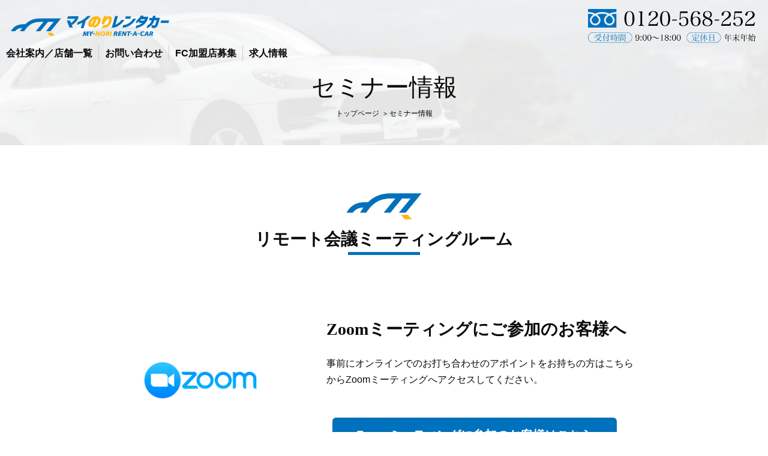

--- FILE ---
content_type: text/html; charset=UTF-8
request_url: https://my-nori.jp/seminars/
body_size: 31145
content:
<!DOCTYPE html>
<html lang="ja">
	<head>
	<meta charset="utf-8" />
	<meta name="viewport" content="width=device-width,initial-scale=1" />
	<meta name="apple-mobile-web-app-title" content="マイのりレンタカー" />
	<meta name="description" content="マイのりレンタカーは、通常よりもハイグレードな体験をして頂けくことの出来るユニークなレンタカー会社です。保険代理店様を中心に、自動車修理工場様、ディーラー様へ事故台車を配車しており、MTのスポーツカーやハイブリッド車からミニバンまで他では珍しい多種多様な車種を取り揃えております。" />
	<meta name="author" content="株式会社ライジングハイ" />
	<meta property="og:title" content="セミナー情報 | マイのりレンタカー" />
	<meta property="og:type" content="article" />
	<meta property="og:description" content="マイのりレンタカーは、通常よりもハイグレードな体験をして頂けくことの出来るユニークなレンタカー会社です。保険代理店様を中心に、自動車修理工場様、ディーラー様へ事故台車を配車しており、MTのスポーツカーやハイブリッド車からミニバンまで他では珍しい多種多様な車種を取り揃えております。" />
	<meta property="og:url" content="https://my-nori.jp/seminars/" />
	<meta property="og:site_name" content="マイのりレンタカー" />
	<meta property="og:image" content="https://my-nori.jp/wp-content/uploads/2022/02/ogp.png" />
	<link rel="icon" type="image/png" href="https://my-nori.jp/wp-content/uploads/2022/02/favicon.png" />
	<link rel="apple-touch-icon" href="https://my-nori.jp/wp-content/uploads/2022/02/appicon.png" />
<link type="text/css" rel="stylesheet" href="https://my-nori.jp/wp-content/themes/mynori/css/init.css" />
	<link type="text/css" rel="stylesheet" href="https://my-nori.jp/wp-content/themes/mynori/css/slick.css" />
	<link type="text/css" rel="stylesheet" href="https://my-nori.jp/wp-content/themes/mynori/css/flexbox_v2.0.css" />
	<link type="text/css" rel="stylesheet" href="https://my-nori.jp/wp-content/themes/mynori/css/richform.css" />
	<link type="text/css" rel="stylesheet" href="https://my-nori.jp/wp-content/themes/mynori/css/editor-style.css" />
	<link type="text/css" rel="stylesheet" href="https://my-nori.jp/wp-content/themes/mynori/blocks/blocks.css" />
	<link type="text/css" rel="stylesheet" href="https://my-nori.jp/wp-content/themes/mynori/css/post-style.css" />
	<link type="text/css" rel="stylesheet" href="https://my-nori.jp/css/design.php" />
<script src="https://ajax.googleapis.com/ajax/libs/jquery/3.3.1/jquery.min.js"></script>
	<script src="https://ajax.googleapis.com/ajax/libs/jqueryui/1.12.1/jquery-ui.min.js"></script>
	<script src="https://my-nori.jp/wp-content/themes/mynori/js/ajaxzip3.js"></script>
	<script src="https://my-nori.jp/wp-content/themes/mynori/js/jquery.cookie.js"></script>
	<script src="https://my-nori.jp/wp-content/themes/mynori/js/slick.min.js"></script>
	<script src="https://my-nori.jp/js/library.php"></script>
	<script src="https://my-nori.jp/js/effects.php"></script>
<!-- Global site tag (gtag.js) - Google Analytics -->
<script async src="https://www.googletagmanager.com/gtag/js?id=G-HCL1QWQREF"></script>
<script>
  window.dataLayer = window.dataLayer || [];
  function gtag(){dataLayer.push(arguments);}
  gtag('js', new Date());

  gtag('config', 'G-HCL1QWQREF');
</script>
<title>セミナー情報 | マイのりレンタカー</title>
<meta name='robots' content='max-image-preview:large' />
<link rel="alternate" type="application/rss+xml" title="マイのりレンタカー &raquo; セミナー情報 フィード" href="https://my-nori.jp/seminars/feed/" />
<style id='wp-img-auto-sizes-contain-inline-css' type='text/css'>
img:is([sizes=auto i],[sizes^="auto," i]){contain-intrinsic-size:3000px 1500px}
/*# sourceURL=wp-img-auto-sizes-contain-inline-css */
</style>
<style id='wp-emoji-styles-inline-css' type='text/css'>

	img.wp-smiley, img.emoji {
		display: inline !important;
		border: none !important;
		box-shadow: none !important;
		height: 1em !important;
		width: 1em !important;
		margin: 0 0.07em !important;
		vertical-align: -0.1em !important;
		background: none !important;
		padding: 0 !important;
	}
/*# sourceURL=wp-emoji-styles-inline-css */
</style>
<style id='wp-block-library-inline-css' type='text/css'>
:root{--wp-block-synced-color:#7a00df;--wp-block-synced-color--rgb:122,0,223;--wp-bound-block-color:var(--wp-block-synced-color);--wp-editor-canvas-background:#ddd;--wp-admin-theme-color:#007cba;--wp-admin-theme-color--rgb:0,124,186;--wp-admin-theme-color-darker-10:#006ba1;--wp-admin-theme-color-darker-10--rgb:0,107,160.5;--wp-admin-theme-color-darker-20:#005a87;--wp-admin-theme-color-darker-20--rgb:0,90,135;--wp-admin-border-width-focus:2px}@media (min-resolution:192dpi){:root{--wp-admin-border-width-focus:1.5px}}.wp-element-button{cursor:pointer}:root .has-very-light-gray-background-color{background-color:#eee}:root .has-very-dark-gray-background-color{background-color:#313131}:root .has-very-light-gray-color{color:#eee}:root .has-very-dark-gray-color{color:#313131}:root .has-vivid-green-cyan-to-vivid-cyan-blue-gradient-background{background:linear-gradient(135deg,#00d084,#0693e3)}:root .has-purple-crush-gradient-background{background:linear-gradient(135deg,#34e2e4,#4721fb 50%,#ab1dfe)}:root .has-hazy-dawn-gradient-background{background:linear-gradient(135deg,#faaca8,#dad0ec)}:root .has-subdued-olive-gradient-background{background:linear-gradient(135deg,#fafae1,#67a671)}:root .has-atomic-cream-gradient-background{background:linear-gradient(135deg,#fdd79a,#004a59)}:root .has-nightshade-gradient-background{background:linear-gradient(135deg,#330968,#31cdcf)}:root .has-midnight-gradient-background{background:linear-gradient(135deg,#020381,#2874fc)}:root{--wp--preset--font-size--normal:16px;--wp--preset--font-size--huge:42px}.has-regular-font-size{font-size:1em}.has-larger-font-size{font-size:2.625em}.has-normal-font-size{font-size:var(--wp--preset--font-size--normal)}.has-huge-font-size{font-size:var(--wp--preset--font-size--huge)}.has-text-align-center{text-align:center}.has-text-align-left{text-align:left}.has-text-align-right{text-align:right}.has-fit-text{white-space:nowrap!important}#end-resizable-editor-section{display:none}.aligncenter{clear:both}.items-justified-left{justify-content:flex-start}.items-justified-center{justify-content:center}.items-justified-right{justify-content:flex-end}.items-justified-space-between{justify-content:space-between}.screen-reader-text{border:0;clip-path:inset(50%);height:1px;margin:-1px;overflow:hidden;padding:0;position:absolute;width:1px;word-wrap:normal!important}.screen-reader-text:focus{background-color:#ddd;clip-path:none;color:#444;display:block;font-size:1em;height:auto;left:5px;line-height:normal;padding:15px 23px 14px;text-decoration:none;top:5px;width:auto;z-index:100000}html :where(.has-border-color){border-style:solid}html :where([style*=border-top-color]){border-top-style:solid}html :where([style*=border-right-color]){border-right-style:solid}html :where([style*=border-bottom-color]){border-bottom-style:solid}html :where([style*=border-left-color]){border-left-style:solid}html :where([style*=border-width]){border-style:solid}html :where([style*=border-top-width]){border-top-style:solid}html :where([style*=border-right-width]){border-right-style:solid}html :where([style*=border-bottom-width]){border-bottom-style:solid}html :where([style*=border-left-width]){border-left-style:solid}html :where(img[class*=wp-image-]){height:auto;max-width:100%}:where(figure){margin:0 0 1em}html :where(.is-position-sticky){--wp-admin--admin-bar--position-offset:var(--wp-admin--admin-bar--height,0px)}@media screen and (max-width:600px){html :where(.is-position-sticky){--wp-admin--admin-bar--position-offset:0px}}

/*# sourceURL=wp-block-library-inline-css */
</style><style id='global-styles-inline-css' type='text/css'>
:root{--wp--preset--aspect-ratio--square: 1;--wp--preset--aspect-ratio--4-3: 4/3;--wp--preset--aspect-ratio--3-4: 3/4;--wp--preset--aspect-ratio--3-2: 3/2;--wp--preset--aspect-ratio--2-3: 2/3;--wp--preset--aspect-ratio--16-9: 16/9;--wp--preset--aspect-ratio--9-16: 9/16;--wp--preset--color--black: #0a0a0a;--wp--preset--color--cyan-bluish-gray: #abb8c3;--wp--preset--color--white: #ffffff;--wp--preset--color--pale-pink: #f78da7;--wp--preset--color--vivid-red: #cf2e2e;--wp--preset--color--luminous-vivid-orange: #ff6900;--wp--preset--color--luminous-vivid-amber: #fcb900;--wp--preset--color--light-green-cyan: #7bdcb5;--wp--preset--color--vivid-green-cyan: #00d084;--wp--preset--color--pale-cyan-blue: #8ed1fc;--wp--preset--color--vivid-cyan-blue: #0693e3;--wp--preset--color--vivid-purple: #9b51e0;--wp--preset--color--water: #2ba4e9;--wp--preset--color--orange: #fdb811;--wp--preset--color--lumyellow: #fcee03;--wp--preset--color--blue: #0071bc;--wp--preset--gradient--vivid-cyan-blue-to-vivid-purple: linear-gradient(135deg,rgb(6,147,227) 0%,rgb(155,81,224) 100%);--wp--preset--gradient--light-green-cyan-to-vivid-green-cyan: linear-gradient(135deg,rgb(122,220,180) 0%,rgb(0,208,130) 100%);--wp--preset--gradient--luminous-vivid-amber-to-luminous-vivid-orange: linear-gradient(135deg,rgb(252,185,0) 0%,rgb(255,105,0) 100%);--wp--preset--gradient--luminous-vivid-orange-to-vivid-red: linear-gradient(135deg,rgb(255,105,0) 0%,rgb(207,46,46) 100%);--wp--preset--gradient--very-light-gray-to-cyan-bluish-gray: linear-gradient(135deg,rgb(238,238,238) 0%,rgb(169,184,195) 100%);--wp--preset--gradient--cool-to-warm-spectrum: linear-gradient(135deg,rgb(74,234,220) 0%,rgb(151,120,209) 20%,rgb(207,42,186) 40%,rgb(238,44,130) 60%,rgb(251,105,98) 80%,rgb(254,248,76) 100%);--wp--preset--gradient--blush-light-purple: linear-gradient(135deg,rgb(255,206,236) 0%,rgb(152,150,240) 100%);--wp--preset--gradient--blush-bordeaux: linear-gradient(135deg,rgb(254,205,165) 0%,rgb(254,45,45) 50%,rgb(107,0,62) 100%);--wp--preset--gradient--luminous-dusk: linear-gradient(135deg,rgb(255,203,112) 0%,rgb(199,81,192) 50%,rgb(65,88,208) 100%);--wp--preset--gradient--pale-ocean: linear-gradient(135deg,rgb(255,245,203) 0%,rgb(182,227,212) 50%,rgb(51,167,181) 100%);--wp--preset--gradient--electric-grass: linear-gradient(135deg,rgb(202,248,128) 0%,rgb(113,206,126) 100%);--wp--preset--gradient--midnight: linear-gradient(135deg,rgb(2,3,129) 0%,rgb(40,116,252) 100%);--wp--preset--font-size--small: 13px;--wp--preset--font-size--medium: 20px;--wp--preset--font-size--large: 36px;--wp--preset--font-size--x-large: 42px;--wp--preset--spacing--20: 0.44rem;--wp--preset--spacing--30: 0.67rem;--wp--preset--spacing--40: 1rem;--wp--preset--spacing--50: 1.5rem;--wp--preset--spacing--60: 2.25rem;--wp--preset--spacing--70: 3.38rem;--wp--preset--spacing--80: 5.06rem;--wp--preset--shadow--natural: 6px 6px 9px rgba(0, 0, 0, 0.2);--wp--preset--shadow--deep: 12px 12px 50px rgba(0, 0, 0, 0.4);--wp--preset--shadow--sharp: 6px 6px 0px rgba(0, 0, 0, 0.2);--wp--preset--shadow--outlined: 6px 6px 0px -3px rgb(255, 255, 255), 6px 6px rgb(0, 0, 0);--wp--preset--shadow--crisp: 6px 6px 0px rgb(0, 0, 0);}:where(.is-layout-flex){gap: 0.5em;}:where(.is-layout-grid){gap: 0.5em;}body .is-layout-flex{display: flex;}.is-layout-flex{flex-wrap: wrap;align-items: center;}.is-layout-flex > :is(*, div){margin: 0;}body .is-layout-grid{display: grid;}.is-layout-grid > :is(*, div){margin: 0;}:where(.wp-block-columns.is-layout-flex){gap: 2em;}:where(.wp-block-columns.is-layout-grid){gap: 2em;}:where(.wp-block-post-template.is-layout-flex){gap: 1.25em;}:where(.wp-block-post-template.is-layout-grid){gap: 1.25em;}.has-black-color{color: var(--wp--preset--color--black) !important;}.has-cyan-bluish-gray-color{color: var(--wp--preset--color--cyan-bluish-gray) !important;}.has-white-color{color: var(--wp--preset--color--white) !important;}.has-pale-pink-color{color: var(--wp--preset--color--pale-pink) !important;}.has-vivid-red-color{color: var(--wp--preset--color--vivid-red) !important;}.has-luminous-vivid-orange-color{color: var(--wp--preset--color--luminous-vivid-orange) !important;}.has-luminous-vivid-amber-color{color: var(--wp--preset--color--luminous-vivid-amber) !important;}.has-light-green-cyan-color{color: var(--wp--preset--color--light-green-cyan) !important;}.has-vivid-green-cyan-color{color: var(--wp--preset--color--vivid-green-cyan) !important;}.has-pale-cyan-blue-color{color: var(--wp--preset--color--pale-cyan-blue) !important;}.has-vivid-cyan-blue-color{color: var(--wp--preset--color--vivid-cyan-blue) !important;}.has-vivid-purple-color{color: var(--wp--preset--color--vivid-purple) !important;}.has-black-background-color{background-color: var(--wp--preset--color--black) !important;}.has-cyan-bluish-gray-background-color{background-color: var(--wp--preset--color--cyan-bluish-gray) !important;}.has-white-background-color{background-color: var(--wp--preset--color--white) !important;}.has-pale-pink-background-color{background-color: var(--wp--preset--color--pale-pink) !important;}.has-vivid-red-background-color{background-color: var(--wp--preset--color--vivid-red) !important;}.has-luminous-vivid-orange-background-color{background-color: var(--wp--preset--color--luminous-vivid-orange) !important;}.has-luminous-vivid-amber-background-color{background-color: var(--wp--preset--color--luminous-vivid-amber) !important;}.has-light-green-cyan-background-color{background-color: var(--wp--preset--color--light-green-cyan) !important;}.has-vivid-green-cyan-background-color{background-color: var(--wp--preset--color--vivid-green-cyan) !important;}.has-pale-cyan-blue-background-color{background-color: var(--wp--preset--color--pale-cyan-blue) !important;}.has-vivid-cyan-blue-background-color{background-color: var(--wp--preset--color--vivid-cyan-blue) !important;}.has-vivid-purple-background-color{background-color: var(--wp--preset--color--vivid-purple) !important;}.has-black-border-color{border-color: var(--wp--preset--color--black) !important;}.has-cyan-bluish-gray-border-color{border-color: var(--wp--preset--color--cyan-bluish-gray) !important;}.has-white-border-color{border-color: var(--wp--preset--color--white) !important;}.has-pale-pink-border-color{border-color: var(--wp--preset--color--pale-pink) !important;}.has-vivid-red-border-color{border-color: var(--wp--preset--color--vivid-red) !important;}.has-luminous-vivid-orange-border-color{border-color: var(--wp--preset--color--luminous-vivid-orange) !important;}.has-luminous-vivid-amber-border-color{border-color: var(--wp--preset--color--luminous-vivid-amber) !important;}.has-light-green-cyan-border-color{border-color: var(--wp--preset--color--light-green-cyan) !important;}.has-vivid-green-cyan-border-color{border-color: var(--wp--preset--color--vivid-green-cyan) !important;}.has-pale-cyan-blue-border-color{border-color: var(--wp--preset--color--pale-cyan-blue) !important;}.has-vivid-cyan-blue-border-color{border-color: var(--wp--preset--color--vivid-cyan-blue) !important;}.has-vivid-purple-border-color{border-color: var(--wp--preset--color--vivid-purple) !important;}.has-vivid-cyan-blue-to-vivid-purple-gradient-background{background: var(--wp--preset--gradient--vivid-cyan-blue-to-vivid-purple) !important;}.has-light-green-cyan-to-vivid-green-cyan-gradient-background{background: var(--wp--preset--gradient--light-green-cyan-to-vivid-green-cyan) !important;}.has-luminous-vivid-amber-to-luminous-vivid-orange-gradient-background{background: var(--wp--preset--gradient--luminous-vivid-amber-to-luminous-vivid-orange) !important;}.has-luminous-vivid-orange-to-vivid-red-gradient-background{background: var(--wp--preset--gradient--luminous-vivid-orange-to-vivid-red) !important;}.has-very-light-gray-to-cyan-bluish-gray-gradient-background{background: var(--wp--preset--gradient--very-light-gray-to-cyan-bluish-gray) !important;}.has-cool-to-warm-spectrum-gradient-background{background: var(--wp--preset--gradient--cool-to-warm-spectrum) !important;}.has-blush-light-purple-gradient-background{background: var(--wp--preset--gradient--blush-light-purple) !important;}.has-blush-bordeaux-gradient-background{background: var(--wp--preset--gradient--blush-bordeaux) !important;}.has-luminous-dusk-gradient-background{background: var(--wp--preset--gradient--luminous-dusk) !important;}.has-pale-ocean-gradient-background{background: var(--wp--preset--gradient--pale-ocean) !important;}.has-electric-grass-gradient-background{background: var(--wp--preset--gradient--electric-grass) !important;}.has-midnight-gradient-background{background: var(--wp--preset--gradient--midnight) !important;}.has-small-font-size{font-size: var(--wp--preset--font-size--small) !important;}.has-medium-font-size{font-size: var(--wp--preset--font-size--medium) !important;}.has-large-font-size{font-size: var(--wp--preset--font-size--large) !important;}.has-x-large-font-size{font-size: var(--wp--preset--font-size--x-large) !important;}
/*# sourceURL=global-styles-inline-css */
</style>

<style id='classic-theme-styles-inline-css' type='text/css'>
/*! This file is auto-generated */
.wp-block-button__link{color:#fff;background-color:#32373c;border-radius:9999px;box-shadow:none;text-decoration:none;padding:calc(.667em + 2px) calc(1.333em + 2px);font-size:1.125em}.wp-block-file__button{background:#32373c;color:#fff;text-decoration:none}
/*# sourceURL=/wp-includes/css/classic-themes.min.css */
</style>
<link rel='stylesheet' id='contact-form-7-css' href='https://my-nori.jp/wp-content/plugins/contact-form-7/includes/css/styles.css?ver=6.0.3' type='text/css' media='all' />
<link rel="https://api.w.org/" href="https://my-nori.jp/wp-json/" /><link rel="EditURI" type="application/rsd+xml" title="RSD" href="https://my-nori.jp/xmlrpc.php?rsd" />
<meta name="generator" content="WordPress 6.9" />
</head>
	<body class="archive post-type-archive post-type-archive-seminars wp-theme-mynori">
	<div id="fb-root"></div>
<script async defer crossorigin="anonymous" src="https://connect.facebook.net/ja_JP/sdk.js#xfbml=1&version=v13.0&appId=342628625774634&autoLogAppEvents=1" nonce="H4iC0lz8"></script>
		<header>
	

<div id="hcard">
  <div id="hcard_inner">
    		<div id="logo" itemscope itemtype="http://schema.org/Organization">
			<a itemprop="url" class="hoverable" href="https://my-nori.jp">
				<img src="https://my-nori.jp/wp-content/uploads/2022/02/hlogo.png" alt="マイのりレンタカー" itemprop="logo" />
			</a>
		</div>
	    
    <div id="menu">
      
      	<nav id="gnav" class="hoverable">
					<ul>
												<li>
				<a class="hoverable" href="https://my-nori.jp/about/">会社案内／店舗一覧</a>
							</li>
														<li>
				<a class="hoverable" href="https://my-nori.jp/contact/">お問い合わせ</a>
							</li>
														<li>
				<a class="hoverable" href="https://my-nori.jp/fc/">FC加盟店募集</a>
							</li>
														<li>
				<a class="hoverable" href="https://arwrk.net/recruit/kozmu5v4kael72d" target="_blank">求人情報</a>
							</li>
									</ul>
			</nav>
      
      	<button id="close" class="hoverable clickable sp"><img src="https://my-nori.jp/wp-content/uploads/2022/02/close-1.png" alt="閉じる" /></button>
    </div>
  </div>
  <div id="sp_contact_box">
    <a class="hoverable tel" id="tel" href="tel:0120-568-252"><img src="https://my-nori.jp/wp-content/themes/mynori/image/interface/theme/tel.png" alt="0120-568-252、受付時間9:00～18:00、定休日年末年始" class="" /></a>
    <a class="hoverable" id="mail" href="https://my-nori.jp/contact/"><img src="https://my-nori.jp/wp-content/themes/mynori/image/interface/theme/mail.png" alt="受付時間24時間、定休日年末年始" class="" /></a>
  </div>
  
  	<button id="open" class="hoverable clickable sp"><img src="https://my-nori.jp/wp-content/uploads/2022/02/menu-1.png" alt="メニュー" /></button>
</div>

		</header>
			<main>
	<header>
  <h1>セミナー情報</h1>
  	<nav id="pan">
		<ol itemscope itemtype="https://schema.org/BreadcrumbList">
						<li itemprop="itemListElement" itemscope itemtype="https://schema.org/ListItem">
				<a itemprop="item" class="hoverable" href="https://my-nori.jp/">
					<span itemprop="name">トップページ</span>
				</a>
				<meta itemprop="position" content="1" />
			</li>
						<li itemprop="itemListElement" itemscope itemtype="https://schema.org/ListItem">
				<a itemprop="item" class="hoverable" href="https://my-nori.jp/seminars/">
					<span itemprop="name">セミナー情報</span>
				</a>
				<meta itemprop="position" content="2" />
			</li>
					</ol>
	</nav>
</header>
		<article id="cont">
	<section id="spot_zoom" class="tmargin bmargin">
  <div class="base">
    <h2 class="h2">リモート会議ミーティングルーム</h2>
    <div class="flex --1-p -around">
      <figure class="layout -aic">
        <img src="https://my-nori.jp/wp-content/themes/mynori/image/article/seminors/zoom.png" alt="Zoom" class="" />      </figure>
      <div>
        <h3 class="h3 tmargin bmargin -min">Zoomミーティングにご参加のお客様へ</h2>
          <p class="bmargin -narrow">事前にオンラインでのお打ち合わせのアポイントをお持ちの方はこちら<br class="pc">からZoomミーティングへアクセスしてください。</p>
          <a href="https://us04web.zoom.us/j/75538169266?pwd=Gqy5HAook_nZUM8jQAnHVCFWR_hMyv.1" target="_blank" class="button -blue hoverable">Zoomミーティングに参加のお客様はこちら</a>
      </div>
    </div>
  </div>
</section>

<div id="spot_seminar" class="tmargin bmargin">
  <div class="base">
    <h2 class="h2">セミナー情報</h2>

    <p class="text -large -center -bold -serif">現在予定している<br class="sp">セミナーはありません</p>

      </div>

</div>				</article>
					</main>
					<footer>
	
		<section class="footer_contact tmargin bmargin">
			<div class="base -narrow one -smart">
				<dl>
					<dt>レンタカーご利用のご相談・お問い合わせ</dt>
					<dd>
						<div><a href="tel:0120568252" class="tel hoverable"><img src="https://my-nori.jp/wp-content/themes/mynori/image/interface/theme/tel.png" alt="0120-568-252、受付時間9:00～18:00、定休日年末年始" class="" /></a></div>
						<div><a href="https://my-nori.jp/contact/" class="hoverable"><img src="https://my-nori.jp/wp-content/themes/mynori/image/interface/theme/mail.png" alt="受付時間24時間、定休日年末年始" class="" /></a></div>
					</dd>
				</dl>
			</div>
			<div class="base -smart">
				<div class="flex --1 -around">
					<figure>
						<a href="https://my-nori.jp/fc/" class="hoverable"><img src="https://my-nori.jp/wp-content/themes/mynori/image/interface/banners/fc.png" alt="マイのりレンタカーFC加盟店募集 第二の事業の柱を作りませんか？" class="" /></a>
					</figure>
					
				</div>
			</div>
		</section>

		
		<div id="fcard" class="tmargin bmargin -narrow">
			<div class="base -smart">
				<div class="flex --1-p -around">

					<div>
						<img src="https://my-nori.jp/wp-content/themes/mynori/image/article/index/leadvis.png" alt="マイのりレンタカー" class="" />					</div>

					
					<nav id="fnav">
									<ul>
												<li>
				<a class="hoverable" href="https://my-nori.jp/">TOP</a>
							<ul>
												<li>
				<a class="hoverable" href="https://my-nori.jp/about/">会社案内／店舗一覧</a>
							</li>
														<li>
				<a class="hoverable" href="https://my-nori.jp/contact/">お問い合わせ</a>
							</li>
									</ul>
					</li>
														<li>
				<a class="hoverable" href="/news/">新着情報</a>
							<ul>
												<li>
				<a class="hoverable" href="https://my-nori.jp/terms/">レンタカー貸渡約款</a>
							</li>
														<li>
				<a class="hoverable" href="https://my-nori.jp/privacy/">プライバシーポリシー</a>
							</li>
									</ul>
					</li>
														<li>
				<a class="hoverable" href="https://my-nori.jp/fc/">FC加盟店募集</a>
							<ul>
												<li>
				<a class="hoverable" href="/seminars/">セミナー情報</a>
							</li>
														<li>
				<a class="hoverable" href="https://arwrk.net/recruit/kozmu5v4kael72d" target="_blank">求人情報</a>
							</li>
									</ul>
					</li>
									</ul>
							</nav>

				</div>
			</div>
		</div>

		
		<div id="cr">Copyright 2022 株式会社ライジングハイ. <br class="sp">All rights reserved.</div>

				</footer>
			<script type="speculationrules">
{"prefetch":[{"source":"document","where":{"and":[{"href_matches":"/*"},{"not":{"href_matches":["/wp-*.php","/wp-admin/*","/wp-content/uploads/*","/wp-content/*","/wp-content/plugins/*","/wp-content/themes/mynori/*","/*\\?(.+)"]}},{"not":{"selector_matches":"a[rel~=\"nofollow\"]"}},{"not":{"selector_matches":".no-prefetch, .no-prefetch a"}}]},"eagerness":"conservative"}]}
</script>
<script type="text/javascript" src="https://my-nori.jp/wp-includes/js/dist/hooks.min.js?ver=dd5603f07f9220ed27f1" id="wp-hooks-js"></script>
<script type="text/javascript" src="https://my-nori.jp/wp-includes/js/dist/i18n.min.js?ver=c26c3dc7bed366793375" id="wp-i18n-js"></script>
<script type="text/javascript" id="wp-i18n-js-after">
/* <![CDATA[ */
wp.i18n.setLocaleData( { 'text direction\u0004ltr': [ 'ltr' ] } );
//# sourceURL=wp-i18n-js-after
/* ]]> */
</script>
<script type="text/javascript" src="https://my-nori.jp/wp-content/plugins/contact-form-7/includes/swv/js/index.js?ver=6.0.3" id="swv-js"></script>
<script type="text/javascript" id="contact-form-7-js-translations">
/* <![CDATA[ */
( function( domain, translations ) {
	var localeData = translations.locale_data[ domain ] || translations.locale_data.messages;
	localeData[""].domain = domain;
	wp.i18n.setLocaleData( localeData, domain );
} )( "contact-form-7", {"translation-revision-date":"2025-01-14 04:07:30+0000","generator":"GlotPress\/4.0.1","domain":"messages","locale_data":{"messages":{"":{"domain":"messages","plural-forms":"nplurals=1; plural=0;","lang":"ja_JP"},"This contact form is placed in the wrong place.":["\u3053\u306e\u30b3\u30f3\u30bf\u30af\u30c8\u30d5\u30a9\u30fc\u30e0\u306f\u9593\u9055\u3063\u305f\u4f4d\u7f6e\u306b\u7f6e\u304b\u308c\u3066\u3044\u307e\u3059\u3002"],"Error:":["\u30a8\u30e9\u30fc:"]}},"comment":{"reference":"includes\/js\/index.js"}} );
//# sourceURL=contact-form-7-js-translations
/* ]]> */
</script>
<script type="text/javascript" id="contact-form-7-js-before">
/* <![CDATA[ */
var wpcf7 = {
    "api": {
        "root": "https:\/\/my-nori.jp\/wp-json\/",
        "namespace": "contact-form-7\/v1"
    }
};
//# sourceURL=contact-form-7-js-before
/* ]]> */
</script>
<script type="text/javascript" src="https://my-nori.jp/wp-content/plugins/contact-form-7/includes/js/index.js?ver=6.0.3" id="contact-form-7-js"></script>
<script type="text/javascript" src="https://www.google.com/recaptcha/api.js?render=6Lfy22UgAAAAAN7FT5JjSjzDK8R5LUNngTDITVvf&amp;ver=3.0" id="google-recaptcha-js"></script>
<script type="text/javascript" src="https://my-nori.jp/wp-includes/js/dist/vendor/wp-polyfill.min.js?ver=3.15.0" id="wp-polyfill-js"></script>
<script type="text/javascript" id="wpcf7-recaptcha-js-before">
/* <![CDATA[ */
var wpcf7_recaptcha = {
    "sitekey": "6Lfy22UgAAAAAN7FT5JjSjzDK8R5LUNngTDITVvf",
    "actions": {
        "homepage": "homepage",
        "contactform": "contactform"
    }
};
//# sourceURL=wpcf7-recaptcha-js-before
/* ]]> */
</script>
<script type="text/javascript" src="https://my-nori.jp/wp-content/plugins/contact-form-7/modules/recaptcha/index.js?ver=6.0.3" id="wpcf7-recaptcha-js"></script>
<script id="wp-emoji-settings" type="application/json">
{"baseUrl":"https://s.w.org/images/core/emoji/17.0.2/72x72/","ext":".png","svgUrl":"https://s.w.org/images/core/emoji/17.0.2/svg/","svgExt":".svg","source":{"concatemoji":"https://my-nori.jp/wp-includes/js/wp-emoji-release.min.js?ver=6.9"}}
</script>
<script type="module">
/* <![CDATA[ */
/*! This file is auto-generated */
const a=JSON.parse(document.getElementById("wp-emoji-settings").textContent),o=(window._wpemojiSettings=a,"wpEmojiSettingsSupports"),s=["flag","emoji"];function i(e){try{var t={supportTests:e,timestamp:(new Date).valueOf()};sessionStorage.setItem(o,JSON.stringify(t))}catch(e){}}function c(e,t,n){e.clearRect(0,0,e.canvas.width,e.canvas.height),e.fillText(t,0,0);t=new Uint32Array(e.getImageData(0,0,e.canvas.width,e.canvas.height).data);e.clearRect(0,0,e.canvas.width,e.canvas.height),e.fillText(n,0,0);const a=new Uint32Array(e.getImageData(0,0,e.canvas.width,e.canvas.height).data);return t.every((e,t)=>e===a[t])}function p(e,t){e.clearRect(0,0,e.canvas.width,e.canvas.height),e.fillText(t,0,0);var n=e.getImageData(16,16,1,1);for(let e=0;e<n.data.length;e++)if(0!==n.data[e])return!1;return!0}function u(e,t,n,a){switch(t){case"flag":return n(e,"\ud83c\udff3\ufe0f\u200d\u26a7\ufe0f","\ud83c\udff3\ufe0f\u200b\u26a7\ufe0f")?!1:!n(e,"\ud83c\udde8\ud83c\uddf6","\ud83c\udde8\u200b\ud83c\uddf6")&&!n(e,"\ud83c\udff4\udb40\udc67\udb40\udc62\udb40\udc65\udb40\udc6e\udb40\udc67\udb40\udc7f","\ud83c\udff4\u200b\udb40\udc67\u200b\udb40\udc62\u200b\udb40\udc65\u200b\udb40\udc6e\u200b\udb40\udc67\u200b\udb40\udc7f");case"emoji":return!a(e,"\ud83e\u1fac8")}return!1}function f(e,t,n,a){let r;const o=(r="undefined"!=typeof WorkerGlobalScope&&self instanceof WorkerGlobalScope?new OffscreenCanvas(300,150):document.createElement("canvas")).getContext("2d",{willReadFrequently:!0}),s=(o.textBaseline="top",o.font="600 32px Arial",{});return e.forEach(e=>{s[e]=t(o,e,n,a)}),s}function r(e){var t=document.createElement("script");t.src=e,t.defer=!0,document.head.appendChild(t)}a.supports={everything:!0,everythingExceptFlag:!0},new Promise(t=>{let n=function(){try{var e=JSON.parse(sessionStorage.getItem(o));if("object"==typeof e&&"number"==typeof e.timestamp&&(new Date).valueOf()<e.timestamp+604800&&"object"==typeof e.supportTests)return e.supportTests}catch(e){}return null}();if(!n){if("undefined"!=typeof Worker&&"undefined"!=typeof OffscreenCanvas&&"undefined"!=typeof URL&&URL.createObjectURL&&"undefined"!=typeof Blob)try{var e="postMessage("+f.toString()+"("+[JSON.stringify(s),u.toString(),c.toString(),p.toString()].join(",")+"));",a=new Blob([e],{type:"text/javascript"});const r=new Worker(URL.createObjectURL(a),{name:"wpTestEmojiSupports"});return void(r.onmessage=e=>{i(n=e.data),r.terminate(),t(n)})}catch(e){}i(n=f(s,u,c,p))}t(n)}).then(e=>{for(const n in e)a.supports[n]=e[n],a.supports.everything=a.supports.everything&&a.supports[n],"flag"!==n&&(a.supports.everythingExceptFlag=a.supports.everythingExceptFlag&&a.supports[n]);var t;a.supports.everythingExceptFlag=a.supports.everythingExceptFlag&&!a.supports.flag,a.supports.everything||((t=a.source||{}).concatemoji?r(t.concatemoji):t.wpemoji&&t.twemoji&&(r(t.twemoji),r(t.wpemoji)))});
//# sourceURL=https://my-nori.jp/wp-includes/js/wp-emoji-loader.min.js
/* ]]> */
</script>
</body>
			</html>
	

--- FILE ---
content_type: text/html; charset=utf-8
request_url: https://www.google.com/recaptcha/api2/anchor?ar=1&k=6Lfy22UgAAAAAN7FT5JjSjzDK8R5LUNngTDITVvf&co=aHR0cHM6Ly9teS1ub3JpLmpwOjQ0Mw..&hl=en&v=PoyoqOPhxBO7pBk68S4YbpHZ&size=invisible&anchor-ms=20000&execute-ms=30000&cb=s680z84mzf01
body_size: 48784
content:
<!DOCTYPE HTML><html dir="ltr" lang="en"><head><meta http-equiv="Content-Type" content="text/html; charset=UTF-8">
<meta http-equiv="X-UA-Compatible" content="IE=edge">
<title>reCAPTCHA</title>
<style type="text/css">
/* cyrillic-ext */
@font-face {
  font-family: 'Roboto';
  font-style: normal;
  font-weight: 400;
  font-stretch: 100%;
  src: url(//fonts.gstatic.com/s/roboto/v48/KFO7CnqEu92Fr1ME7kSn66aGLdTylUAMa3GUBHMdazTgWw.woff2) format('woff2');
  unicode-range: U+0460-052F, U+1C80-1C8A, U+20B4, U+2DE0-2DFF, U+A640-A69F, U+FE2E-FE2F;
}
/* cyrillic */
@font-face {
  font-family: 'Roboto';
  font-style: normal;
  font-weight: 400;
  font-stretch: 100%;
  src: url(//fonts.gstatic.com/s/roboto/v48/KFO7CnqEu92Fr1ME7kSn66aGLdTylUAMa3iUBHMdazTgWw.woff2) format('woff2');
  unicode-range: U+0301, U+0400-045F, U+0490-0491, U+04B0-04B1, U+2116;
}
/* greek-ext */
@font-face {
  font-family: 'Roboto';
  font-style: normal;
  font-weight: 400;
  font-stretch: 100%;
  src: url(//fonts.gstatic.com/s/roboto/v48/KFO7CnqEu92Fr1ME7kSn66aGLdTylUAMa3CUBHMdazTgWw.woff2) format('woff2');
  unicode-range: U+1F00-1FFF;
}
/* greek */
@font-face {
  font-family: 'Roboto';
  font-style: normal;
  font-weight: 400;
  font-stretch: 100%;
  src: url(//fonts.gstatic.com/s/roboto/v48/KFO7CnqEu92Fr1ME7kSn66aGLdTylUAMa3-UBHMdazTgWw.woff2) format('woff2');
  unicode-range: U+0370-0377, U+037A-037F, U+0384-038A, U+038C, U+038E-03A1, U+03A3-03FF;
}
/* math */
@font-face {
  font-family: 'Roboto';
  font-style: normal;
  font-weight: 400;
  font-stretch: 100%;
  src: url(//fonts.gstatic.com/s/roboto/v48/KFO7CnqEu92Fr1ME7kSn66aGLdTylUAMawCUBHMdazTgWw.woff2) format('woff2');
  unicode-range: U+0302-0303, U+0305, U+0307-0308, U+0310, U+0312, U+0315, U+031A, U+0326-0327, U+032C, U+032F-0330, U+0332-0333, U+0338, U+033A, U+0346, U+034D, U+0391-03A1, U+03A3-03A9, U+03B1-03C9, U+03D1, U+03D5-03D6, U+03F0-03F1, U+03F4-03F5, U+2016-2017, U+2034-2038, U+203C, U+2040, U+2043, U+2047, U+2050, U+2057, U+205F, U+2070-2071, U+2074-208E, U+2090-209C, U+20D0-20DC, U+20E1, U+20E5-20EF, U+2100-2112, U+2114-2115, U+2117-2121, U+2123-214F, U+2190, U+2192, U+2194-21AE, U+21B0-21E5, U+21F1-21F2, U+21F4-2211, U+2213-2214, U+2216-22FF, U+2308-230B, U+2310, U+2319, U+231C-2321, U+2336-237A, U+237C, U+2395, U+239B-23B7, U+23D0, U+23DC-23E1, U+2474-2475, U+25AF, U+25B3, U+25B7, U+25BD, U+25C1, U+25CA, U+25CC, U+25FB, U+266D-266F, U+27C0-27FF, U+2900-2AFF, U+2B0E-2B11, U+2B30-2B4C, U+2BFE, U+3030, U+FF5B, U+FF5D, U+1D400-1D7FF, U+1EE00-1EEFF;
}
/* symbols */
@font-face {
  font-family: 'Roboto';
  font-style: normal;
  font-weight: 400;
  font-stretch: 100%;
  src: url(//fonts.gstatic.com/s/roboto/v48/KFO7CnqEu92Fr1ME7kSn66aGLdTylUAMaxKUBHMdazTgWw.woff2) format('woff2');
  unicode-range: U+0001-000C, U+000E-001F, U+007F-009F, U+20DD-20E0, U+20E2-20E4, U+2150-218F, U+2190, U+2192, U+2194-2199, U+21AF, U+21E6-21F0, U+21F3, U+2218-2219, U+2299, U+22C4-22C6, U+2300-243F, U+2440-244A, U+2460-24FF, U+25A0-27BF, U+2800-28FF, U+2921-2922, U+2981, U+29BF, U+29EB, U+2B00-2BFF, U+4DC0-4DFF, U+FFF9-FFFB, U+10140-1018E, U+10190-1019C, U+101A0, U+101D0-101FD, U+102E0-102FB, U+10E60-10E7E, U+1D2C0-1D2D3, U+1D2E0-1D37F, U+1F000-1F0FF, U+1F100-1F1AD, U+1F1E6-1F1FF, U+1F30D-1F30F, U+1F315, U+1F31C, U+1F31E, U+1F320-1F32C, U+1F336, U+1F378, U+1F37D, U+1F382, U+1F393-1F39F, U+1F3A7-1F3A8, U+1F3AC-1F3AF, U+1F3C2, U+1F3C4-1F3C6, U+1F3CA-1F3CE, U+1F3D4-1F3E0, U+1F3ED, U+1F3F1-1F3F3, U+1F3F5-1F3F7, U+1F408, U+1F415, U+1F41F, U+1F426, U+1F43F, U+1F441-1F442, U+1F444, U+1F446-1F449, U+1F44C-1F44E, U+1F453, U+1F46A, U+1F47D, U+1F4A3, U+1F4B0, U+1F4B3, U+1F4B9, U+1F4BB, U+1F4BF, U+1F4C8-1F4CB, U+1F4D6, U+1F4DA, U+1F4DF, U+1F4E3-1F4E6, U+1F4EA-1F4ED, U+1F4F7, U+1F4F9-1F4FB, U+1F4FD-1F4FE, U+1F503, U+1F507-1F50B, U+1F50D, U+1F512-1F513, U+1F53E-1F54A, U+1F54F-1F5FA, U+1F610, U+1F650-1F67F, U+1F687, U+1F68D, U+1F691, U+1F694, U+1F698, U+1F6AD, U+1F6B2, U+1F6B9-1F6BA, U+1F6BC, U+1F6C6-1F6CF, U+1F6D3-1F6D7, U+1F6E0-1F6EA, U+1F6F0-1F6F3, U+1F6F7-1F6FC, U+1F700-1F7FF, U+1F800-1F80B, U+1F810-1F847, U+1F850-1F859, U+1F860-1F887, U+1F890-1F8AD, U+1F8B0-1F8BB, U+1F8C0-1F8C1, U+1F900-1F90B, U+1F93B, U+1F946, U+1F984, U+1F996, U+1F9E9, U+1FA00-1FA6F, U+1FA70-1FA7C, U+1FA80-1FA89, U+1FA8F-1FAC6, U+1FACE-1FADC, U+1FADF-1FAE9, U+1FAF0-1FAF8, U+1FB00-1FBFF;
}
/* vietnamese */
@font-face {
  font-family: 'Roboto';
  font-style: normal;
  font-weight: 400;
  font-stretch: 100%;
  src: url(//fonts.gstatic.com/s/roboto/v48/KFO7CnqEu92Fr1ME7kSn66aGLdTylUAMa3OUBHMdazTgWw.woff2) format('woff2');
  unicode-range: U+0102-0103, U+0110-0111, U+0128-0129, U+0168-0169, U+01A0-01A1, U+01AF-01B0, U+0300-0301, U+0303-0304, U+0308-0309, U+0323, U+0329, U+1EA0-1EF9, U+20AB;
}
/* latin-ext */
@font-face {
  font-family: 'Roboto';
  font-style: normal;
  font-weight: 400;
  font-stretch: 100%;
  src: url(//fonts.gstatic.com/s/roboto/v48/KFO7CnqEu92Fr1ME7kSn66aGLdTylUAMa3KUBHMdazTgWw.woff2) format('woff2');
  unicode-range: U+0100-02BA, U+02BD-02C5, U+02C7-02CC, U+02CE-02D7, U+02DD-02FF, U+0304, U+0308, U+0329, U+1D00-1DBF, U+1E00-1E9F, U+1EF2-1EFF, U+2020, U+20A0-20AB, U+20AD-20C0, U+2113, U+2C60-2C7F, U+A720-A7FF;
}
/* latin */
@font-face {
  font-family: 'Roboto';
  font-style: normal;
  font-weight: 400;
  font-stretch: 100%;
  src: url(//fonts.gstatic.com/s/roboto/v48/KFO7CnqEu92Fr1ME7kSn66aGLdTylUAMa3yUBHMdazQ.woff2) format('woff2');
  unicode-range: U+0000-00FF, U+0131, U+0152-0153, U+02BB-02BC, U+02C6, U+02DA, U+02DC, U+0304, U+0308, U+0329, U+2000-206F, U+20AC, U+2122, U+2191, U+2193, U+2212, U+2215, U+FEFF, U+FFFD;
}
/* cyrillic-ext */
@font-face {
  font-family: 'Roboto';
  font-style: normal;
  font-weight: 500;
  font-stretch: 100%;
  src: url(//fonts.gstatic.com/s/roboto/v48/KFO7CnqEu92Fr1ME7kSn66aGLdTylUAMa3GUBHMdazTgWw.woff2) format('woff2');
  unicode-range: U+0460-052F, U+1C80-1C8A, U+20B4, U+2DE0-2DFF, U+A640-A69F, U+FE2E-FE2F;
}
/* cyrillic */
@font-face {
  font-family: 'Roboto';
  font-style: normal;
  font-weight: 500;
  font-stretch: 100%;
  src: url(//fonts.gstatic.com/s/roboto/v48/KFO7CnqEu92Fr1ME7kSn66aGLdTylUAMa3iUBHMdazTgWw.woff2) format('woff2');
  unicode-range: U+0301, U+0400-045F, U+0490-0491, U+04B0-04B1, U+2116;
}
/* greek-ext */
@font-face {
  font-family: 'Roboto';
  font-style: normal;
  font-weight: 500;
  font-stretch: 100%;
  src: url(//fonts.gstatic.com/s/roboto/v48/KFO7CnqEu92Fr1ME7kSn66aGLdTylUAMa3CUBHMdazTgWw.woff2) format('woff2');
  unicode-range: U+1F00-1FFF;
}
/* greek */
@font-face {
  font-family: 'Roboto';
  font-style: normal;
  font-weight: 500;
  font-stretch: 100%;
  src: url(//fonts.gstatic.com/s/roboto/v48/KFO7CnqEu92Fr1ME7kSn66aGLdTylUAMa3-UBHMdazTgWw.woff2) format('woff2');
  unicode-range: U+0370-0377, U+037A-037F, U+0384-038A, U+038C, U+038E-03A1, U+03A3-03FF;
}
/* math */
@font-face {
  font-family: 'Roboto';
  font-style: normal;
  font-weight: 500;
  font-stretch: 100%;
  src: url(//fonts.gstatic.com/s/roboto/v48/KFO7CnqEu92Fr1ME7kSn66aGLdTylUAMawCUBHMdazTgWw.woff2) format('woff2');
  unicode-range: U+0302-0303, U+0305, U+0307-0308, U+0310, U+0312, U+0315, U+031A, U+0326-0327, U+032C, U+032F-0330, U+0332-0333, U+0338, U+033A, U+0346, U+034D, U+0391-03A1, U+03A3-03A9, U+03B1-03C9, U+03D1, U+03D5-03D6, U+03F0-03F1, U+03F4-03F5, U+2016-2017, U+2034-2038, U+203C, U+2040, U+2043, U+2047, U+2050, U+2057, U+205F, U+2070-2071, U+2074-208E, U+2090-209C, U+20D0-20DC, U+20E1, U+20E5-20EF, U+2100-2112, U+2114-2115, U+2117-2121, U+2123-214F, U+2190, U+2192, U+2194-21AE, U+21B0-21E5, U+21F1-21F2, U+21F4-2211, U+2213-2214, U+2216-22FF, U+2308-230B, U+2310, U+2319, U+231C-2321, U+2336-237A, U+237C, U+2395, U+239B-23B7, U+23D0, U+23DC-23E1, U+2474-2475, U+25AF, U+25B3, U+25B7, U+25BD, U+25C1, U+25CA, U+25CC, U+25FB, U+266D-266F, U+27C0-27FF, U+2900-2AFF, U+2B0E-2B11, U+2B30-2B4C, U+2BFE, U+3030, U+FF5B, U+FF5D, U+1D400-1D7FF, U+1EE00-1EEFF;
}
/* symbols */
@font-face {
  font-family: 'Roboto';
  font-style: normal;
  font-weight: 500;
  font-stretch: 100%;
  src: url(//fonts.gstatic.com/s/roboto/v48/KFO7CnqEu92Fr1ME7kSn66aGLdTylUAMaxKUBHMdazTgWw.woff2) format('woff2');
  unicode-range: U+0001-000C, U+000E-001F, U+007F-009F, U+20DD-20E0, U+20E2-20E4, U+2150-218F, U+2190, U+2192, U+2194-2199, U+21AF, U+21E6-21F0, U+21F3, U+2218-2219, U+2299, U+22C4-22C6, U+2300-243F, U+2440-244A, U+2460-24FF, U+25A0-27BF, U+2800-28FF, U+2921-2922, U+2981, U+29BF, U+29EB, U+2B00-2BFF, U+4DC0-4DFF, U+FFF9-FFFB, U+10140-1018E, U+10190-1019C, U+101A0, U+101D0-101FD, U+102E0-102FB, U+10E60-10E7E, U+1D2C0-1D2D3, U+1D2E0-1D37F, U+1F000-1F0FF, U+1F100-1F1AD, U+1F1E6-1F1FF, U+1F30D-1F30F, U+1F315, U+1F31C, U+1F31E, U+1F320-1F32C, U+1F336, U+1F378, U+1F37D, U+1F382, U+1F393-1F39F, U+1F3A7-1F3A8, U+1F3AC-1F3AF, U+1F3C2, U+1F3C4-1F3C6, U+1F3CA-1F3CE, U+1F3D4-1F3E0, U+1F3ED, U+1F3F1-1F3F3, U+1F3F5-1F3F7, U+1F408, U+1F415, U+1F41F, U+1F426, U+1F43F, U+1F441-1F442, U+1F444, U+1F446-1F449, U+1F44C-1F44E, U+1F453, U+1F46A, U+1F47D, U+1F4A3, U+1F4B0, U+1F4B3, U+1F4B9, U+1F4BB, U+1F4BF, U+1F4C8-1F4CB, U+1F4D6, U+1F4DA, U+1F4DF, U+1F4E3-1F4E6, U+1F4EA-1F4ED, U+1F4F7, U+1F4F9-1F4FB, U+1F4FD-1F4FE, U+1F503, U+1F507-1F50B, U+1F50D, U+1F512-1F513, U+1F53E-1F54A, U+1F54F-1F5FA, U+1F610, U+1F650-1F67F, U+1F687, U+1F68D, U+1F691, U+1F694, U+1F698, U+1F6AD, U+1F6B2, U+1F6B9-1F6BA, U+1F6BC, U+1F6C6-1F6CF, U+1F6D3-1F6D7, U+1F6E0-1F6EA, U+1F6F0-1F6F3, U+1F6F7-1F6FC, U+1F700-1F7FF, U+1F800-1F80B, U+1F810-1F847, U+1F850-1F859, U+1F860-1F887, U+1F890-1F8AD, U+1F8B0-1F8BB, U+1F8C0-1F8C1, U+1F900-1F90B, U+1F93B, U+1F946, U+1F984, U+1F996, U+1F9E9, U+1FA00-1FA6F, U+1FA70-1FA7C, U+1FA80-1FA89, U+1FA8F-1FAC6, U+1FACE-1FADC, U+1FADF-1FAE9, U+1FAF0-1FAF8, U+1FB00-1FBFF;
}
/* vietnamese */
@font-face {
  font-family: 'Roboto';
  font-style: normal;
  font-weight: 500;
  font-stretch: 100%;
  src: url(//fonts.gstatic.com/s/roboto/v48/KFO7CnqEu92Fr1ME7kSn66aGLdTylUAMa3OUBHMdazTgWw.woff2) format('woff2');
  unicode-range: U+0102-0103, U+0110-0111, U+0128-0129, U+0168-0169, U+01A0-01A1, U+01AF-01B0, U+0300-0301, U+0303-0304, U+0308-0309, U+0323, U+0329, U+1EA0-1EF9, U+20AB;
}
/* latin-ext */
@font-face {
  font-family: 'Roboto';
  font-style: normal;
  font-weight: 500;
  font-stretch: 100%;
  src: url(//fonts.gstatic.com/s/roboto/v48/KFO7CnqEu92Fr1ME7kSn66aGLdTylUAMa3KUBHMdazTgWw.woff2) format('woff2');
  unicode-range: U+0100-02BA, U+02BD-02C5, U+02C7-02CC, U+02CE-02D7, U+02DD-02FF, U+0304, U+0308, U+0329, U+1D00-1DBF, U+1E00-1E9F, U+1EF2-1EFF, U+2020, U+20A0-20AB, U+20AD-20C0, U+2113, U+2C60-2C7F, U+A720-A7FF;
}
/* latin */
@font-face {
  font-family: 'Roboto';
  font-style: normal;
  font-weight: 500;
  font-stretch: 100%;
  src: url(//fonts.gstatic.com/s/roboto/v48/KFO7CnqEu92Fr1ME7kSn66aGLdTylUAMa3yUBHMdazQ.woff2) format('woff2');
  unicode-range: U+0000-00FF, U+0131, U+0152-0153, U+02BB-02BC, U+02C6, U+02DA, U+02DC, U+0304, U+0308, U+0329, U+2000-206F, U+20AC, U+2122, U+2191, U+2193, U+2212, U+2215, U+FEFF, U+FFFD;
}
/* cyrillic-ext */
@font-face {
  font-family: 'Roboto';
  font-style: normal;
  font-weight: 900;
  font-stretch: 100%;
  src: url(//fonts.gstatic.com/s/roboto/v48/KFO7CnqEu92Fr1ME7kSn66aGLdTylUAMa3GUBHMdazTgWw.woff2) format('woff2');
  unicode-range: U+0460-052F, U+1C80-1C8A, U+20B4, U+2DE0-2DFF, U+A640-A69F, U+FE2E-FE2F;
}
/* cyrillic */
@font-face {
  font-family: 'Roboto';
  font-style: normal;
  font-weight: 900;
  font-stretch: 100%;
  src: url(//fonts.gstatic.com/s/roboto/v48/KFO7CnqEu92Fr1ME7kSn66aGLdTylUAMa3iUBHMdazTgWw.woff2) format('woff2');
  unicode-range: U+0301, U+0400-045F, U+0490-0491, U+04B0-04B1, U+2116;
}
/* greek-ext */
@font-face {
  font-family: 'Roboto';
  font-style: normal;
  font-weight: 900;
  font-stretch: 100%;
  src: url(//fonts.gstatic.com/s/roboto/v48/KFO7CnqEu92Fr1ME7kSn66aGLdTylUAMa3CUBHMdazTgWw.woff2) format('woff2');
  unicode-range: U+1F00-1FFF;
}
/* greek */
@font-face {
  font-family: 'Roboto';
  font-style: normal;
  font-weight: 900;
  font-stretch: 100%;
  src: url(//fonts.gstatic.com/s/roboto/v48/KFO7CnqEu92Fr1ME7kSn66aGLdTylUAMa3-UBHMdazTgWw.woff2) format('woff2');
  unicode-range: U+0370-0377, U+037A-037F, U+0384-038A, U+038C, U+038E-03A1, U+03A3-03FF;
}
/* math */
@font-face {
  font-family: 'Roboto';
  font-style: normal;
  font-weight: 900;
  font-stretch: 100%;
  src: url(//fonts.gstatic.com/s/roboto/v48/KFO7CnqEu92Fr1ME7kSn66aGLdTylUAMawCUBHMdazTgWw.woff2) format('woff2');
  unicode-range: U+0302-0303, U+0305, U+0307-0308, U+0310, U+0312, U+0315, U+031A, U+0326-0327, U+032C, U+032F-0330, U+0332-0333, U+0338, U+033A, U+0346, U+034D, U+0391-03A1, U+03A3-03A9, U+03B1-03C9, U+03D1, U+03D5-03D6, U+03F0-03F1, U+03F4-03F5, U+2016-2017, U+2034-2038, U+203C, U+2040, U+2043, U+2047, U+2050, U+2057, U+205F, U+2070-2071, U+2074-208E, U+2090-209C, U+20D0-20DC, U+20E1, U+20E5-20EF, U+2100-2112, U+2114-2115, U+2117-2121, U+2123-214F, U+2190, U+2192, U+2194-21AE, U+21B0-21E5, U+21F1-21F2, U+21F4-2211, U+2213-2214, U+2216-22FF, U+2308-230B, U+2310, U+2319, U+231C-2321, U+2336-237A, U+237C, U+2395, U+239B-23B7, U+23D0, U+23DC-23E1, U+2474-2475, U+25AF, U+25B3, U+25B7, U+25BD, U+25C1, U+25CA, U+25CC, U+25FB, U+266D-266F, U+27C0-27FF, U+2900-2AFF, U+2B0E-2B11, U+2B30-2B4C, U+2BFE, U+3030, U+FF5B, U+FF5D, U+1D400-1D7FF, U+1EE00-1EEFF;
}
/* symbols */
@font-face {
  font-family: 'Roboto';
  font-style: normal;
  font-weight: 900;
  font-stretch: 100%;
  src: url(//fonts.gstatic.com/s/roboto/v48/KFO7CnqEu92Fr1ME7kSn66aGLdTylUAMaxKUBHMdazTgWw.woff2) format('woff2');
  unicode-range: U+0001-000C, U+000E-001F, U+007F-009F, U+20DD-20E0, U+20E2-20E4, U+2150-218F, U+2190, U+2192, U+2194-2199, U+21AF, U+21E6-21F0, U+21F3, U+2218-2219, U+2299, U+22C4-22C6, U+2300-243F, U+2440-244A, U+2460-24FF, U+25A0-27BF, U+2800-28FF, U+2921-2922, U+2981, U+29BF, U+29EB, U+2B00-2BFF, U+4DC0-4DFF, U+FFF9-FFFB, U+10140-1018E, U+10190-1019C, U+101A0, U+101D0-101FD, U+102E0-102FB, U+10E60-10E7E, U+1D2C0-1D2D3, U+1D2E0-1D37F, U+1F000-1F0FF, U+1F100-1F1AD, U+1F1E6-1F1FF, U+1F30D-1F30F, U+1F315, U+1F31C, U+1F31E, U+1F320-1F32C, U+1F336, U+1F378, U+1F37D, U+1F382, U+1F393-1F39F, U+1F3A7-1F3A8, U+1F3AC-1F3AF, U+1F3C2, U+1F3C4-1F3C6, U+1F3CA-1F3CE, U+1F3D4-1F3E0, U+1F3ED, U+1F3F1-1F3F3, U+1F3F5-1F3F7, U+1F408, U+1F415, U+1F41F, U+1F426, U+1F43F, U+1F441-1F442, U+1F444, U+1F446-1F449, U+1F44C-1F44E, U+1F453, U+1F46A, U+1F47D, U+1F4A3, U+1F4B0, U+1F4B3, U+1F4B9, U+1F4BB, U+1F4BF, U+1F4C8-1F4CB, U+1F4D6, U+1F4DA, U+1F4DF, U+1F4E3-1F4E6, U+1F4EA-1F4ED, U+1F4F7, U+1F4F9-1F4FB, U+1F4FD-1F4FE, U+1F503, U+1F507-1F50B, U+1F50D, U+1F512-1F513, U+1F53E-1F54A, U+1F54F-1F5FA, U+1F610, U+1F650-1F67F, U+1F687, U+1F68D, U+1F691, U+1F694, U+1F698, U+1F6AD, U+1F6B2, U+1F6B9-1F6BA, U+1F6BC, U+1F6C6-1F6CF, U+1F6D3-1F6D7, U+1F6E0-1F6EA, U+1F6F0-1F6F3, U+1F6F7-1F6FC, U+1F700-1F7FF, U+1F800-1F80B, U+1F810-1F847, U+1F850-1F859, U+1F860-1F887, U+1F890-1F8AD, U+1F8B0-1F8BB, U+1F8C0-1F8C1, U+1F900-1F90B, U+1F93B, U+1F946, U+1F984, U+1F996, U+1F9E9, U+1FA00-1FA6F, U+1FA70-1FA7C, U+1FA80-1FA89, U+1FA8F-1FAC6, U+1FACE-1FADC, U+1FADF-1FAE9, U+1FAF0-1FAF8, U+1FB00-1FBFF;
}
/* vietnamese */
@font-face {
  font-family: 'Roboto';
  font-style: normal;
  font-weight: 900;
  font-stretch: 100%;
  src: url(//fonts.gstatic.com/s/roboto/v48/KFO7CnqEu92Fr1ME7kSn66aGLdTylUAMa3OUBHMdazTgWw.woff2) format('woff2');
  unicode-range: U+0102-0103, U+0110-0111, U+0128-0129, U+0168-0169, U+01A0-01A1, U+01AF-01B0, U+0300-0301, U+0303-0304, U+0308-0309, U+0323, U+0329, U+1EA0-1EF9, U+20AB;
}
/* latin-ext */
@font-face {
  font-family: 'Roboto';
  font-style: normal;
  font-weight: 900;
  font-stretch: 100%;
  src: url(//fonts.gstatic.com/s/roboto/v48/KFO7CnqEu92Fr1ME7kSn66aGLdTylUAMa3KUBHMdazTgWw.woff2) format('woff2');
  unicode-range: U+0100-02BA, U+02BD-02C5, U+02C7-02CC, U+02CE-02D7, U+02DD-02FF, U+0304, U+0308, U+0329, U+1D00-1DBF, U+1E00-1E9F, U+1EF2-1EFF, U+2020, U+20A0-20AB, U+20AD-20C0, U+2113, U+2C60-2C7F, U+A720-A7FF;
}
/* latin */
@font-face {
  font-family: 'Roboto';
  font-style: normal;
  font-weight: 900;
  font-stretch: 100%;
  src: url(//fonts.gstatic.com/s/roboto/v48/KFO7CnqEu92Fr1ME7kSn66aGLdTylUAMa3yUBHMdazQ.woff2) format('woff2');
  unicode-range: U+0000-00FF, U+0131, U+0152-0153, U+02BB-02BC, U+02C6, U+02DA, U+02DC, U+0304, U+0308, U+0329, U+2000-206F, U+20AC, U+2122, U+2191, U+2193, U+2212, U+2215, U+FEFF, U+FFFD;
}

</style>
<link rel="stylesheet" type="text/css" href="https://www.gstatic.com/recaptcha/releases/PoyoqOPhxBO7pBk68S4YbpHZ/styles__ltr.css">
<script nonce="XNS5jsKzIIrJSjKIbfgBvA" type="text/javascript">window['__recaptcha_api'] = 'https://www.google.com/recaptcha/api2/';</script>
<script type="text/javascript" src="https://www.gstatic.com/recaptcha/releases/PoyoqOPhxBO7pBk68S4YbpHZ/recaptcha__en.js" nonce="XNS5jsKzIIrJSjKIbfgBvA">
      
    </script></head>
<body><div id="rc-anchor-alert" class="rc-anchor-alert"></div>
<input type="hidden" id="recaptcha-token" value="[base64]">
<script type="text/javascript" nonce="XNS5jsKzIIrJSjKIbfgBvA">
      recaptcha.anchor.Main.init("[\x22ainput\x22,[\x22bgdata\x22,\x22\x22,\[base64]/[base64]/[base64]/[base64]/[base64]/[base64]/KGcoTywyNTMsTy5PKSxVRyhPLEMpKTpnKE8sMjUzLEMpLE8pKSxsKSksTykpfSxieT1mdW5jdGlvbihDLE8sdSxsKXtmb3IobD0odT1SKEMpLDApO08+MDtPLS0pbD1sPDw4fFooQyk7ZyhDLHUsbCl9LFVHPWZ1bmN0aW9uKEMsTyl7Qy5pLmxlbmd0aD4xMDQ/[base64]/[base64]/[base64]/[base64]/[base64]/[base64]/[base64]\\u003d\x22,\[base64]\\u003d\\u003d\x22,\x22fMKoBsOnfEoKwpQKw5RMC1bClWnCjUXCi8O5w5QjWMOuWUAEwpEUCcOJAAAJw4bCmcKOw5rCnsKMw5M3acO5wrHDshbDkMOfVsOqLznCgMO8bzTClcKSw7lUwpjChMOPwpIxNCDCn8KOZCE4w6/CqRJMw6DDuQBVQls6w4V3wrJUZMOEFWnCiVvDgcOnwpnCiTtVw7TDvcK3w5jCssO8cMOhVU/Cv8KKwpTCosOsw4ZEwoPCkzsMUk9tw5LDmsK8PAkZBsK5w7RKTFnCoMOmEF7CpGJZwqE/wq5Mw4JBKgkuw6/DksKuUjPDnDguwq/[base64]/NWBxw5XDrcKlBsKtwr95w7pEw6PCkULCkFsDMTzDnsKedcK/w6Quw5vDkn7Dg1csw7bCvHDCnMOUOFIWIhJKZFbDk3FcwprDl2XDjcOww6rDpBjDsMOmasK7wrrCmcOFAMOWNTPDuSoydcOUUlzDp8OMXcKcH8KMw7vCnMKZwqMewoTCrHvCmCx5RHVcfUjDtVnDrcOfc8OQw6/CgMKUwqXChMOowqFrWX4FIhQgfGcNbMOawpHCiSjDuUswwp1fw5bDl8K+w5QGw7PCucK1aQAkw4YRYcK/ZDzDtsOpLMKraQJ2w6jDlTXDocK+Q1kfAcOGwozDiQUAwrzDgMOhw41uw5zCpAh1PcKtRsOKDHLDhMKXS1RRwqMIYMO5Mm/DpHVNwpcjwqQKwo9GSiDCoCjCg3nDuzrDlGbDtcOTAypfaDUewo/DrmgXw67CgMOXw50Twp3DqsOpVFoNw5VEwqVfQsKlOnTCgFPDqsKxVVFSEUbDnMKncBHCoGsTw6U3w7oVHjUvMGjCqsK5cFzCo8KlR8K5a8OlwqZZd8KeX2Mnw5HDoVLDkBwOw4ERVQh2w49zwojDmVHDiT8eGlV7w53DpcKTw6EHwrMmP8KGwq0/wpzCrMO4w6vDlhrDtsOYw6bChGYSOgTCmcOCw7dnWMOrw6x+w5fCoSRuw7tNQ2dxKMOLwpNvwpDCt8Khw65+f8KpHcOLecKLPGxPw7Ajw5/CnMOMw4/CsU7Ch3h4aFEMw5rCnSc9w79bM8KvwrB+acO8KRdhZkAlaMKUwrrChCkxOMKZwqh9WsOeIsKewpDDk3QWw4/CvsKXwp1ww50jYcOXwpzCuyDCncKZwqLDvsOOUsK+ajfDiQHCqiPDhcKKwqXCs8Oxw4xYwrs+w5bDpVDCtMOLwpLCm17DrsKyO043wqMLw4pIV8KpwrYzQ8ONw4HDoRHDv0bDpTchw6BEwrLCuj/DvcK3XcOswrTCm8Ksw6M9JxrDgyV0wq1ywr16woJGw4p/PcKZAAfCisOow5nCrcKSflB/wo9lbg10w6DDjF/DgV0bTsOpOmvDvirDg8KxwqjDmyMhw6vCkcKvw58kXcKPwqPCkTDCnHvDjDIVwobDljTDvl8EJ8OVTsKLwqnDkAvDuxLDv8Kswpojwqt/[base64]/[base64]/[base64]/[base64]/CpifCrnpVXigRw4DDq8O4w55mwr8sw7/[base64]/wqrCpRPCunrDjsKcWTvDscKrO8Ocwo/DisKmZ8O4EsKyw7BBP1pxwpfDlGXChsK8w7/CkmzCiXjDlydnw6/CsMKrwp0Ue8KIw6vCmB3Dv8O/DSjDtMO5wroDRhNgHcOqE0t9w4d/YsOhw4rChMKlMMOBw7TDq8KWwpDCtk1qwqxHw4IHw6HCjsKmR3TCuH7CoMK1STUIwppFwqJQFcKGezc5wrPCpMOrw6k+PgZnYcK7RcOkVsKieBwfwqxdw5xnbcKAQsOLGcOIV8OIw6JTw6bCjMOnwqDCjm4YYcOaw7Y/wqjClMKlw6llwqpTEAp/[base64]/TMKDwq/DtcOUwqQDw7ZtSMObw4N0GsO0ZsOAwpzCpB8ewoLCgcOyW8KBwplJAEIOw4t1wqrCq8KqwrrDpg/CmsOyMzjDrMOcw5LDl1xJw6Brwp9UU8Kbw5MEwoLCoScfHAVFwo7CgXbDo0Bcw4ELwqrDsMOZKcK7wqMrw5pNcsOJw45awrkQw6LCnE/DgcKOw6MEDRhPwplyFzDDnT/[base64]/DunnDvsKGT39twpIjaAzCmHvDtTzCn8KaICpJwp3DgkHCncOzw6TDl8K1BjkTV8OdwovCnQTDl8KKI0lLw7sewqHDhkHDliRDFcKjw43DsMO6Mm/DgsKcBhHDjMOSQQjCu8OBb3vCtEkeDsK7YMOvwr/CkMOfwoPCpHvCg8OYwoBQXcObwqx6wqbCtFrCsCrDpsKCGw/CnA/Ci8OuHm3DgMO9w5HChm1BBsOUbQzCjMKqa8OLZsKcw48Cw5tSwo3CjMO7wqrCrsKNwqIMwr7CisO7wpPDrW3DknVDLg5CYRhiw6pjesO+wpstw7vDq0ApUFTDiVdXw5kJwos6w7HDoWfCr0k0w5TCqWsiwojDsR7DsVIawqJ2w4Vfw7YbVi/Cv8K3XMK7wpDCv8Onw58JwoluQCouay5wYlnCpSU9eMKSwqvCtxV8AhTDiHF9eMKqwrfDosK4a8ONwr5/w5cnwofCqwZ8w5Z6BBEseTtKPMOXLMKPw7NCwobCsMKSwpdRFMK4woFAFsODw4wqPjknwrZnw5zCqMO6NsKcwrvDp8O4w4XChsOsd1h0FiHChBZ6LsKPwp/DiDPDgTvDkgbClsO2wqUxBH3Do3DDhsKSZsOHw5Y/w6oPw6HCncOFwopOQTrCkQhpcDhcwo7DlcKkVsOYwprCtgBEwqoTPj7Du8O9eMOGCsKseMKvw53Cm0d5w4/CisKWw6lhwqLCqRrDqMKfSMOSw6NtwqrCuyjChwB/RgzCgMKrw5RSUG3Ck0nDrsKLXmnDunkWEhbDkj/[base64]/ConcLw5UYwonCtMOOZWpnw7LDvcOvY0rChcOUw7PChk7ClsKpwrknasKfw4NgJX/Dt8KZwoPDjyDCqyzDjcOkK1fCrsOcVVfDmMKdw7ZmwpTCphUFwpvDs2jDr2/DtMOQw7vDqmcqw6TDqcKwwrLDhn7CksO6w6LDusO7XMK+EFwdOcOvZkgGO34twpoiw53DtR/ChVnDm8OVSxvDphLCm8KeBsK5wrDCu8O2w6gvwrPDpVjCrGEwSTgMw7zDij3ClMOSw4jCvMKuUcOvw4E8ESpowrsEMksDDhITPcOYIh/DmcKPbBIswoMVwoTCh8Kye8KEQADCmCt3w6UjPFDCkyM4A8OEw7TDl3XDhARwUsO2WjBdwrHDt1kEw5sUTMKXwqjCm8OxesOtw5rCv3DDuXNSw4VpwpTDhsOXw6plOsKsw4bDlcONw6IZJcKhXMOidkbDuj/Ds8Obw5A3FsKJCcK9wrZ0N8OYw7vCsnUWw5vDlyfDvSUZMSFPwrAkZ8Kyw5zDqVXDkcK9wpfDkhEEXMOdXMOiEX7DpiHDszUcPwjDuH1SNsO6LQLDo8OCwp1hJ1bCi3zDqCnCmMOQJsKtEMKww63DlcO2wqcDD2l3wpPCv8OcJMOVAxh3w7QiwrLDnwpdwrjCqsKvwo/CkMOIw4MoHlBRFcKXR8Kew5bDv8KjKhbDmcKWw4sCe8KLwrBYw7Znw77CpMOUD8KPKXlKccKmcynCnsKcKz1ewq8Nw7lTecONSsKkZA1pw5Qfw6HCtsKzaDDChsKAwrTDoXd4AMOGe1gdPMOPKTrCiMKhf8KOeMKqIlrCgBnCk8K+fVgDSghEwpE9dDRIw7fCgwvDpz/DhyvCgwVqSMOZE28Fw41zwpLDkMK7w4jDh8KUbDJJw5LDgyhWw4g1fCZUdDzCmwLCumXCqcOIwo0fw5nDv8O3w7pfOS01SsO9w67CkirDvFvCvMOeCsOcwo/Cj3HCgsKxPsKqw7MaACw/fsOFw7NRKwrDrsO9DcKFw6DDvWcpGALCiDcNwox8w6/DoSbCgycDwp3DosOjw4MzwrfDonMdOcKoRkMkw4ZyH8K3IzzClsKTPw/Dq35iw4pgHMO6LMO6w6k/bsOEZn3Donlzwr0VwpFQUWJuY8Kgc8KwwpNJZsKia8Oge1tzw7LDoSrDjMKKwpsQLWFfYxACw4DDn8O3w5LCucOcWn7DuVJubsKPw4sOZMO3w6jCqww1w7HCtcKJFQVdwrA4ZMO3LsKAw4ZUK3/DlmFEcMOuKSLCvsKEPsKtQFXDnlLDqsOEfAkVw4YMwqjDjw/[base64]/CucKpZMKfDsO9w6UvRsO0woEPLsKjw6fDvcKzPMOpw5IVI8Ouw4hpwqTCsMOTEMOyLQTDlz1zPcKvw41Nw7ptw5Bew7sOwqLCgS9SAsKpBMOzwqobwpLDhsO4AsKKSA3DoMKXw4vCucKpwqIPIcKFw6/DkwExFcOHwpJ5T2ZkbsOfwo1iLwxiw4gew4FewovCvMO0w41Dw7Ikw4vCmStVAcKBw7zDjMKpw5DDslfCrMOwBxd6w6ckacObwrRfc1PCrx3Dpl4bwp3CohbDh0HDkMKGaMOFw6JHwrzDiQrCuH/DicO/eQzDv8KzAMKmw6DCmS51AyzChcOHZwPCq3o+wr/DpMK9U2TDgsKZwoEewqA2PcK6CsKyeG3CnX3CizlXw4hdYUfCqcKWw4zCusObw7/CnsKGw7cqwrZFwpPCucK1wqzCmsOxwoQzw5DCmBXDnm96w43CqsKyw7LDh8ORwrDDucKpL0fCicKyZWcXMcOuDcO7Ai3CisKMw6tNw7vCoMOIw5XDuidEbsKvFcK5w7bCj8O4NlPCnERfw4nDm8KvwqvDncKiwrM/w5EowpHDmMORw7rDvMOYHMO0fGPCjMKdCsORWl3Dv8KWKHLCrMKeSXTClsKESsOGUMKSwokAw5VJwqZzwpXCvD/DgcODC8KQw43DglTDsi56VFfCmWM4T1/DnAnCq07DjBPDncKgw6luwofCtcOUwptyw6klWVEcwosoH8KtasOqCsKYwo4Hw44Aw7HCljnDhsKBYsKOw5DCs8O6w7FEHDPCggHCgcKrwr7DjicfWzhbwoF7FcKSw6N+d8O9wqQXwq1WV8OWawtBwo3DjcKaL8OmwrRHfBTCswDCjxbDon8caArCqm/CmMO8bFkewpFmwojDmRtzSSE3SMKDBjTCn8One8OgwqRBfMOBw5YHw4nDlMOEw4ECwogSw4gCXsKaw6grM27DkWd2wo0ywrXCpsO7JhkbacOODQfClm3CtSVkDhMzwpx6wpjCqiPDvgbDu3Ffwq/CjkfDs21GwpUlwrrCrhPCj8Kfw4wWV1EHHsKCw5fCksOLw6jDkMOTwp/CoHk2UcO/w4JQw6zDq8KoCWpnwr3DpWUPQ8KKw5DCl8OIdcO/woM/AcOKEMKPQG9Fw44rA8Oxw7/CqwfCvMOGbhElVRccw5/CkyxXwoTCtTBIRsKSwoFVZMOtw47DrHnDlMOzwqvDmRZFMi7Dj8KeO17Dh0pDJiXDrMOwwpbDncOBw7LCugvCsMKxBDHCvsKZwr4+w4vDlj1iw40DJMKobsKMwprDmMKOQBxdw43DkS04UCQhRsKiw6BTdMOIwq3Ch1LDkhttV8OvMh/[base64]/ClTzDusKHwr7DrlvCscKwNjIuQG/DisKUwq3CsMKARcKUEsOSw77Cul3Dv8KbGnvCucKiAsOowrfDoMOUTiDCtSjCuVfDiMOEecOae8OUR8OMwqcrGcOHw6XChcO/[base64]/CklPDilXDihjCtTNZY8OeL8KveFnDognDlQhmD8KHwrfCkMKKwqAQdsOBJMOOwp3CnMKxN0XDmMOswpYVwr9tw7DCvMK2bWHCr8KEOMO2wojCtMOOwrlOwpIsH2/DvMKJeEjCqjzCg2gVR2hyQcOOw4vDrm0TOHLCpcKgUsOxMsOkSz4eSBkWCjHCnTXDlsK6w5TCoMKOwrRlwqTChxXCvFzChhzCo8OHw5rCvcKhw6I8woh9eBlJRmx9w6LDhk/DkSTCrCTCnsKHYRNIXAlywpU3w7YIdMKdwoVnfHLDlsKnw7TCosKFTcOiaMKewrPCnsK5wpXDrjLCrcOIw4zDusKpGkAawrvChMOTw7jDtwRmw4fDncK4w7jCoAAMw4U+HMKtFRLCv8K/w7kMYsOnPljDnSxxe0IqfsK0w4QfCFbDmTLDgiVuIXBFSzTDjcOfwq/[base64]/[base64]/[base64]/CqzfDi8KALmPCrwPDnU7CnT5HA8KwPlXDtw9uw4I3w6x9worDo0USwoMCwrjDh8KMw6dkwoPDssK/EzZxL8KrecOcRMKzwprCmlLCgCnChH8qwrbColXChk0JRMK2w7/CoMO7wrrCmMOXw6fDscOHc8KYwqjDiFLDjgnDkcOKUMKDasKAPBZvwqXDuW3DjcKJJcKnPcOCNitxH8OJAMOwJwLDuTUGHMKYw4PCrMOqwrvCtDAbw6gLw7l/[base64]/Ds8OVF8KWwobDhkvCvsOkMW0gVDAkWEzDtjjDpcKuR8KWGMOVSn7DlVwJMSgrPMKGw7IywqrCulcyOkl7N8O1wqVnSXwdSShTwoplwrJ8cWJ7EcO1w6dpwqBvWHNjV09wJEfCgMOFMSIFwqHCosOyIsKiGwfDmQvCnkkXFgPCu8KgTMKPDcOHwr/Dox3CljBMwoTDr2/Do8Oiwp0+esOLw6lXwqYvwrTDvcOmw6vDhcKSOcOoEAAPF8K8EHoFOsKEw77DiCrCisOUwrzCo8OhIxLCjToqdcOaNyLCucOkCMOqRX/Ci8OpVcOBGMKEwqbDqQ4Cw4A+wqbDlMO+wrBoZQXDr8Krw7I3Njd3w4VOHMOPIVvCrsO/[base64]/wqfCiMKEw4Zew7zDksKowqjCssKvSTFDwps1w4FdHUtGwrgfAcOQPcOowpd9woxnwrDCsMKPwoF8KsKVwrnClMK+F3/DmcOvZQpIw6JhIWTCkMOyE8Oawq/DusKsw4HDqTkww6TCvMKkwos0w6XCoBvClsOFwpfCpcKXwoI4IBHDrkNJcsOvfsKxLMKMPMKpT8O7w4dgUCHDvsKKXMKEQzdHVsKXwqI3wrPCvsKWwpcOw4jDr8OPw7LDjlFQTjZWaDNTHxzDssO/w7/DosOZRCIHDjTCqMK2OGQXw4JQQG5ow6sgXx8GK8Kvw43ChyMXXsOLRsOae8K4w759w4PDgBdcw6vDtcO+R8KqOMKmL8OLwoITWRDCrWnDhMKbWsOONyvDmkxuCBh/[base64]/CigYkwpJVw6TDoXpfwqomGyt0w6U/w5DDucKPw5zDpQxGwpE7U8KIw6t7JcKtwqLCrsKRX8K/w5gNaV8Yw4zCosOuezzDqsKAw6QLw4zDsl0qwq9nK8KNwrzCvMK5BcK6BXXCsTBgd3bCosKlAnTDthfDjsKOwoLCsMOSw6I6YAPColbClGUfwqdGT8KMCcKUWnHDssK/wrI9wqZ5VhXCrknCu8KHFRBLFAI9IljClMKcwpd5w5XCoMKKw5wuGHtzMkQQS8O7DMOxw653cMOUw6Q4wrBVw4vDrCjDnSTCp8KORkciw6vCowtVw5zCmsK/w6kUw7JPJ8OzwrolO8OFw4ckwo/ClcOXVsKdw6PDpsOkfMOFEMKJXcOJDQnCu1fDvTpCwqXDpzBkE3PCicKMMcOLw6lrwrESVMO8wrnCs8KWOh7DowNiw6/DlRHDt0dqwohkw7zDkXMncgoUw7TDtWJJwrfDtMKqwoUMwpdfw6DCjcKwYghvEy7Dp1dJCMKdIMOUVXjCqsKlemhww7/DnsOxw7HDgWLDk8KPElgWw5cMwrjCphvCr8OPwpnCqMOlwp3Dq8K1wrZ3dMKwBDxLw4kBTFRpw40mwprCkMOCw6FHWcKqNMO/JMKED2vChkfClT8Nw4nCjsOBSyUZAU/DrShvIWTCmsKeajTDuC/DoSrCoEoFwp14Yj/DiMK0HMKjwonCh8K3woTDkEkPdcO1TzfDlcOmw77CvwfDmV3DjMKnPsOiRMKDw6NTwqLCuAhTG0d5w4FHwqNvBkMuZnBVw6c4w4YDw7jDtVkkBV3Dg8KPw5xRw4o5w4XCj8K8wp/DhcKQRcO/UwZow5hBwqYgw5Mjw7UhwqXDsBbCvWvClcOwwrtvDRFmwpnCjsOjLcOHUyIbwrEEYl4QScOQaQYTXMO3EMOJw6bDrMKkXkrCsMKjGy1BaHtUw6nCjTjDkFLDsH0/T8KMfi7Dl2JvXsO2FsKXQsOhwr7DmMOAN34lwrnCrMKVwotebkpTAXbCqTY6w7XCisKmAGXCkF4cETrDhA/Di8KtF19SM2/Ci0tMwq5dwqPCvMOowr/DglfDvMKwNcO/[base64]/CihzDvsK0HRBsfG3DizzDqsKaCnPDgsOmw5ZjcAQNwoFCTsKkOsOywoVKw7lwQsOySsKswq9ywovDpVfDncKowqQQbsKIwq1yWlHDvml6N8KuXcOSC8KDesKLUDbDiibDk3zDsE/DlAbDtsKyw75gwr52wqzDmsKew6fCqCx9wpVOX8OKwqTCjMOqwqvCu0sTUMKsYMKCw5ltKzrDu8OlwqVMDsKKScK0aXHDgMK2wrBHFkxNQjPCnwHDg8KkIC/DpVh4w67CqzvDkU/DlsK2CUrDkGDCsMOMRksHw70gw54AYMKRYkB0w7rCt2DDgsKhNkrCmGXCuDFDwqjDgVDCkcOVwqLCsBhgcMKiccKHw7duVsKcw5cbT8K/wqfCoR9ZRCczKmTDmSs4wqUwZgUQWl0Uw6kuwrnDhy9hY8OqcxjDgwnCikbDj8KiNcK/w4J1BjkIwpg7VRcZYMO5c0N0wpDDgwJIwp5UFMKuHywKD8Ohw7fDrsOcwpLDisObTMKLwrIWZ8OGwo3DnsOrw4nDhEsDBD/[base64]/CuMOeMV3Dr8KYwqHCvVXDk2bDo8OkTBknGcOGw6Buw6/DhnPDtcOBC8KgcR/Dq37DnMKxNsODKRccw6ccacO9wpECEsOGBjt9w5/CncOSw6dCwqglY2vDhE5zwqzDgsOGwp3DuMOTwodlMgXCtMKqCXgqwqnDrsKTWhNSdsKbwojCiB/CkMOdQm1bwq7CrMKhZsOiY0DDn8KBw4PDvMOiw6PDpTsgw5w8Yklxw4loenEYJX3Ds8OLLU3CrmnCtRTDl8KeARTCq8O7E2vCqmHDkSIFLsOhw7LCrGLDlw05MU/Cs37Dl8KIw6A/GEwgVMOjZsKJwrfCiMOBBDbDpBnChMO1HcKEw43DsMKJYjfDjmbDv1xQwpjCtcKvKsOaJGlgV1zDosO8EMOlOMKBFnfCssKyBcKyQDfDgSLDq8K9HcK/wq99wrHCvsO7w5HDhjY8PnHDvEk2w6nCusKmacOnworDqCXChsK4wqnDq8KJNkrCqcOqEkUxw7koCFrCk8OIw6DCr8O/aUVjw4wmw5XDj3Fdw5oIWG/CpwI2w6vDtFDDlh/DmsKkYgTDrsO5woTDj8KDw6ACEDEvw4ENFcO8T8OyAmbCmMOmwqjCtMOKG8OVwqULKMOowqDCr8KSw5p2M8Knf8KBfzbDuMOPwqMQw5Rbw5rCnm/CssOsw4jCvS/[base64]/Dl8KQw5PCoQpXDH1Zw5hKd1TCisOvNyptREEbw493w7jDjMO6LBzDgsOsHknDt8Oew47ChF/Cs8KXasKCa8KpwqhTwrkGw5DDqXjCt3XCt8KOw7ZqXCtdZsKMwp7DtEHDjsOoLDPDvD8ewqjCocOLwqo0wqLCpMOvwrjDiQjDnlZnVyXCgUYGMcKtCcO4w7IXUMKufsOjBGB7w73CssOdOhDCkMKJwrUvTnrDnMOAw4BlwqkdL8OJLcKBFRDCo0p/P8Knw5HDjA4jccK2L8OYw6RoH8Opw6JVA3wTw6gpWmbDqsODw5IcP1XChn9TBCLDpyg2F8OSwpDDoDo6w4TDusKuw5sAEcOQw6PDrMO1I8Oyw7nDvhbDrxBnUsKqwrY9w6RyOsKzwr8afcOQw5PCnGtwPm3Cty0vESp+w4bCmCLCn8KNw6/CpilbIMOceATDlQvDjATDvFrDkxfCmcO/w4bDvBEkwpcRAsKfwoTDu0nClMKfbcODw6LCpCs8bFXDqMObwrLDhEwKK3XCqcKOY8Kmw5J3wofDr8O3bUjDjULDjRvDtcKUwpvCoHlyU8OIbsOtP8Kbw4p6wq/CgUDDmcK+wogvBcO1PsKLV8KzAcKMwqAAwrxRwrNZDMOqwoXCk8OawooPworCpsOjw68Lw44UwrEjwpHDoAZSwp1Bw6zDssOMwr7Cti/DtnXCgzXCgCzDlMOAw5rDnsOUwo4dOAwHXmlUdSnCjSzDnMKpw6bDj8KOacKVw59UMwPCoEMDSQXDuQ1DZsOZbsKcOSHDj1/DuSHDhHLDjQjDu8KONHhyw6rDmMO/PnjCqcKmQ8Oowrl1wpDDlMOKwrXCi8Oew5bDocOlSsKiVnvDtsKWTngjw6zDjz/CqsKHI8KQwpFxwoTCg8OJw74dwo/[base64]/[base64]/[base64]/[base64]/CrhZSNsK8w7vDrF0JNcOAXnPDmMKfw53Dt8KkE8O5JsOcw53CtSfDq3U5QG7DssOlEsOzwr/[base64]/CjsODw7HDiMO8wpE7NsKvw6ZPwrHCvMOew6dwXcOebhfDu8OlwqJGLMKYw4rChMOrfcKFwrxxw7ZUw61wwpvDncKyw4kkw4/CuULDkEU+w7XDm0bCuzhpTCzCmmLDksOyw7TCsHHCjsKDw57CvxvDsMK7ZsOrw4HCmsKwfx9rwqbDgMOnZlfDqk1+w5nDqSw1w7MoMyvCqQB8w79NSynDoCzDqkPColthEm8NFMOFw7hZDsKlNSrDu8OpwrzDs8OrbMOZS8KjwoXDpQrDgsO6a0Yew4/DoCfDlMKzKMOWBsOmw5XDtcKhN8Ktw6bCgcOBNcOOw7vCk8OIworClcOZdgB6w6jDqirDuMKSw4J/d8KGw5xQWMOSXcOaAg7CpMOsWsOcT8O1wow+R8KOwoTDl08lwrApFGwPEsKpDDDCjGJXAMOhWMK7w43DnTTDgVnCoDlDw4TCrEJvwoLCihkvMwbDusOLw68+w6ZDAhTCoUFGwpPCsFg/O2PDgMKYw7PDmDBERsKFw51Fw4DCm8Kdwq/[base64]/[base64]/Dq0TCv8OAwoFVF1Rsw5QTQGfCuwHCgcOLawkmwprDvjYrQWUmRh8eZ0jCtiRnw6lsw5FpKcOFw5ByecKYRcKjwrY4wo12RFE5w6HDsUc+wpZcK8O4w7YYwq/DnEvCvBs+XMO8w7RAwppoWcKfwoPDiDDCiSjDj8KJwqXDkV9LZRhywqfCrTcXw7TCkzXCm07DkG8rwqAOIMKvwoMnw4ZwwqEJNsK0wpDCgsKUw6gdUB/Dk8KvOCFTEMK2csOiNjHDhcOzMsK+Ay5od8KhRmHDgMOpw5zDh8K0NynDlsOQw7rDn8Ksfx40wrXCg2nCiG0tw6tlHMKlw58/[base64]/[base64]/Q1hyU0PDvcOaYsOFdX7CoMOZTzbCtl/CuyoiwrPDl2MHEcO/wovDk1Y5LAtqw5/CsMO8STESAsKJFsKgwpDDvH3DvsK+aMOSw7NewpTCi8KMw7vColzDi3/[base64]/DusKENTDDlsKxwrF4DcOYVGbDvh9Bw4Rbw4ZXKmoaw6jDu8OCw5ciIG59VBHCrMK6N8KbWMO5w45JMilFwqIaw7DCjGMRw7HCqcKacsOUJ8KkG8KrZVjCsURiR3LDiMKmwpFGBcO9w4zDlsK7Kl3CkDvDl8OoJMKPwqkRwrXCgsOfwpvDnsKrd8O9w6LCuUk/[base64]/CgUknUcOiwqLCvsKhwr1Aw7kvLsKQw7NRNCjDgQdAM8KND8K0fyg/[base64]/[base64]/DtcK6wqnChEl0wqLDuTLDoi3CpCo5f3Fhwo7CslPCpMKqfcO9wrIhDsK5PsOPw4DDg01JdDcCFMKwwq4dwoNCw61ew6jDq0DCvcOCwrFxw4nCoERPw49eLMKVG0/CusOuw4TDmz3ChcKqwozCiFx9woRFw40Ywph0wrMcEMO+X1zDskrDucOMLH7DqsKqwrfCnsKrMDEJwqXDn1xCGnTDhz/Cvgt6wo15wpDDnMOwHD8ewp8NecKlFAjDtChBbsKYwo7DjijCscOkwpYYUg7CqF1ENnXCt0cPw4DCn2JFw5fCiMKgGVjCh8Ogw5fDnBNfD0kXw4Z/NUjCg0w3wpfCk8KTwqLDlRnCpsOeMGXChUnDhl9xBS4Gw54wHsOtHMKUw6nDiy/DnjDDtgA4LH4HwrU7XMK5wqk0w6wrTw5bbsOzJmjCn8OEAG4WwpjCg0DCunPCnirDllgkTkA7wqZow4nDtlbCnFHDjMK0wqMgwpvCrnoKBVNQwq/Ci24ODzNoAhvDiMOaw58zwqs/w5s+HsKOPsKVw7EEwoYRZWbCscOQw5taw6LCtG4uw5kJMMKzwoTDv8K6ZsKdFFnDu8ONw77DnjxHfVY9w5QNDMKVOcK4ARjCjsOrw5bDvsOFKsOBcHcGE2RGwq/CkX4GwprDsALClEttw5zCocKMwqDCiQbDqcKVLHckLcO1w47DsldzwqHDmsOUw5DDl8KQNWzClGYeOgVBehfDmH/Cl3XDjQI7wqtOw73Do8OnXmIpw5LCmcOSw547DlPDvMOkcsOCZ8OgOsKRwrpTM24rw71Lw6vDmGHDvMOZd8KEw67CrsKqw4nDjyhFaQBTw6RdZ8K9w701ATfDokbCn8OVw6nCosKxw4XCjsOkLGvDosOhwrXCjkTDosOEKCnDoMO+w6/Ckg/CpjIjw4oVw6rDl8KVYn5Ic2HDi8OewpPCocKea8Kqf8OZIsK8UcKmCsKYUQHCuAlDMMKlwp/DssKzwqPClXoEM8KOwrnDp8OVXxUGwq/[base64]/DucOBwozCp8Ooa39ywq/Cr8O6ccOHw77DmRPCtXDCr8KXwpHDlMK1LyDDgEHCnl/[base64]/[base64]/[base64]/[base64]/IkZEYE5DZEozccOuX8KgwpciN8OmHcOaMsKFOsOaQcOrNsKDPsObwqokwooCUsKvw55SFlceH0VfPMKaawhIDQtYwoPDi8ORw7lnw4A+w4UxwpYlBwlnU3DDi8KAw7YDZGbDtMOTRMKnw7rDu8OtHcKmZB/CjxvCmgd0wrTCgMOFKxnCsMKDOcKHwqYFwrPDlhs9w6pNNENXwrjDhkrDqMOeDcOIwpLDlsO1wq/DtzjCmMKPC8OVwrYsw7bDkcK3w6nDh8KqKcK7AEJzc8OqGALDqkvDjMKLFcKIwprDrcOiOAdvwoDDksONwqEDw7vChyDDlcOxwpLDncOLw5rCicORw4EwAC5GOxjDsmE1w7x0wpBaAQJQJg/Dj8OVw4zConLCscOsOVPClQXChsOkLMKXU1PCjsOGFcKbwqFYCX58GsKkwqx8w6HDtjB4wqLCpsKJN8KUwpo3w4IQNMO9CADCtcKLIcKdZRduwovCisKtKMK/w6skwoRuUTlfw6nDrXMKNMKMHcKkc0kYw4MVw6jCvcK/JMKzw69pOcO1BMKpbxp3wrjCqsKeDMKHNcKGesOSTcOeSsK1Bzw7YMOcwoUlw6/DnsKAw4YTfUDDs8KEwpjCoiFSSwo6w5XDgDlywq/CqE7DlsKfw7ovIz/DpsKjCSXCvsO8Y2TCpTLCsVtFYsKtw4rDmMKrwrJTNMKUQMK/wp0Yw4/[base64]/w6x6wqZuwrpww6dcdy0SwrnCocOwTyLCuhsFEsOdHsOsPMKAw5kLTjLDs8OXwobCksK7w6bCsTDCkGjDpVrDijLDvT7CpsKOwpLCsGzDhTw2ZcOIwpjCuzXDsEHCpBliw503wpPCu8Kcw63DlWUnbcOhwq3DhMO8fMKIwo/DpMOWwpTCuzJ7wpNTwqZewqQBwo/CtW5ow7R/WFbDisO6ShHDl1nCoMOTEMOOwpZbwotHZMOswr/DtcOYEUPCtzwvIyvDijt5wrYlwoTDtmoiHFzCgERpAMKgEHlBw595KBxIwqTDpMKIDGFywoN3w5p/[base64]/Dr8KUZjPDncOqw7jDj8Kmazg+FsKSwqvClXkSKFk5wpQVATHCnHDChjxkUMOkw7Uyw7nCqFHCsVvCvSDDnErCiHTDosK8TcK3Py4Hw5UkGSw7w5crw6JSAMKONhcDbUJmPRkPwpbCuWzDjhjCvcOUw7llwo92w67CgMKhw6B0bMOswoHDq8OsIg/ChizDi8OqwrljwpA4woc6FEDDtl0Rw6lNVELCg8KqB8OKdzrCsl5iY8ONwp0lNmkCK8KAw7vDhhVswrvDicKKwojDm8ORTVhAY8K3w7/CjMO9fXzClsOsw6XDhxrCj8ORw6bCo8KUwrJLFRDCl8KwZMOSQxfCtMKBwpbCqDB2wpjDiUkGwqXCsCQew5nCocK3woJww6cHwojDr8KDYsOPwpXDtiVJw48xw7VSwp/DucK/w70Ew6lxKsOnJSzDknTDkMODw4MWw4gCwroTw7QNdy0GFcKnFsOYwrkpbx3DogHDr8KWVEMRUcKDPXwlw44Jw5fCisOsw7HCk8O3EsKTLMKJSk7DqMO1MMK+w7HDnsOHAcORw6bCknbDkSzDu1/DuWk8NcK6RMKmIm3CgsOYZFFcwp7Cij/[base64]/b10kVx7CtcOBZ8KGwq3DqGXDmn7DosOdwqjCgzhKJMKkwqHCqynCgDTCr8KJw4DCmcOcKxUoDUrDjwYlaCUHccOLwobDrCtuZ1N7Vh/Co8ODaMKyP8O6NMK9fMOIwrd7HDPDp8OcHmLCrsKdw6YcFcOEwpR+wpvCpjRcwrLDqRY9RcOGLcOgcMKSGXzCjUTCpD5TwqPCujTDjxtxEETDqsO1PMOoamzDh39RasK+w4p2BD/CnxRJw6xow6jCrcOnwrNKHkfCvTfDvhUjw4XClDU5wrHDmko0woHCixtkw4jCmy00wqIQwoQDwqcPw6Now5AiIcKWwpnDjW7CocODE8KLMsKYwoPCgzV+TiMPccKYw6zCrsOPBMOMwpddwpoTCTxAw4DCs3sCw5/CtTtaw5LDn0cIw6wew5fClRMNwoovw5LCkcK/b1rDsg51XcOZUsOIwrPCl8OJNSACN8Kiw5DCpnLClsKSw5/[base64]/DvAkIOcOEcG0vw6PCnGrCqMOXNTTDkHlbw6kTwrDCuMK+w4LCm8KlRn/CnH/[base64]/DhSFFKsO7w6gJYgkpwqrClMKrwrTDosOuw5fClMK7w7XCv8KAdkM+wrXCsRtCJU/DgMKUB8O/w7vDmMO6w6lmw6zCpMKuwp/[base64]/CvMOawrXChUjDq8Obw7XDpXbCrHvCj8KXUQdWwqM/SGnCp8O5wpLCvkbDjEjDusO5DSpowostw7E+aDELelQldD9aK8KwE8O5FsKDwoDCvDPCvcO9w7gaQiFsA3/CrnI+w43CocOpw7fDpyogwpHDjC1Qw7LCqjguw4U2YsK1wrtQM8Opw640WHkOw4HDhDdHIWNyZMKrw6EdVQYgYcKvQ3LCgMKgVFTDsMK1BMKYe0XCgcKLw6gnBMKYw6Rxw5rDrXBUwr7CuXjDjk7CnMKIw4LCiSlmVMOqw4AXRSrCiMKqVWE6w4sYKMOCTzs8TMO/[base64]/Cq8OTwoNEWktZw5tDY8OJw5bCmMKPGXgRw4ktRsKnw6B1Hw4dw7BvUxDDjsKJOlfChEYkYMKJwozCg8OVw7jDi8O8w45jw5HDs8KWwpNpw5HDscKxwpPCuMOua0w5w5nClsO8w4rDngACOgldw6DDjcOIHF3DgVfDhcObTFLCssOFPsKwwp/Dm8KKw6nCkMKxwq9mw6sNwqFFw57DklLCk0jDjmzDtcKxw7vDqy1nwoYfdsKhCsKjBsO4wrvCoMK8a8KYwpR1KV57P8KhE8OJw7YjwpZYYcK3wpg4cTd+wopyRMKMwoorwp/DhX99JjfDoMOow6vCm8OeHxbCqsOOwokTwpF5w6caG8O6Y09yAsOcd8KMAsOeITLCnnN7w6PCglkDw6QwwrEYw5jClFJiEcO6wp3CnnAWwoLDn3zDi8OhDXPDtsK+P0ojIGopCsOSw6TDr3jDusONw7nDgyLDpcOwdHDDgjB0w75pw5ZIw5/Co8ONwrZXEsKPeErChSnCpwXCvQXDiUA9w7zDmcKSHyMbw7chQMOLwpcmU8OxWHpTU8O0C8O1fMO1wpTCmknCuU4rCsO0ZhHCpMKFwpDDgGphw6t9FMKlGMKaw6XCnAVUw6HCv3hUw6LDtcKPw7HDk8KjwrXDh2vCl3R7w6rDjirCvcKyZRoxwozDhsKtDEDDqMK/w78QJlTDgEXDo8KawrTDikx8wpPCuUHCl8Ovw5pXwocVw5bCjQpERcO4w77DkX1+HcOdesKHHzzDvMOzcGPCh8Kmw4cWwq1TYB/ChMK8wrRlc8K8woI5bsKQF8OIHsK1EyADwowDwpsAwobDq0PDmkzCnsOjw4TDssKdOMKCwrLCszHDicKbbMKdShZqLB0dfsKxwp/Cmg4lw7HCgXHCjBTCgAhbwoDCssKXw6lFb2wZw7/DiUTDisOWe1o4w68ZUsKDw4drwqckw7DDvHfDonQDw5VswrE+w5vDocOvw7LDj8KMw7Z6LsKAw4LCijjCmsOMVlXCnn3CrcOLMyvCv8KBflzCrMOywqs3Jjg2woTDrnIXa8OjS8O+wpbCpxvCucKnW8Owwr/[base64]/DmMKySkpHw47CpSbDrRPCpcKEw5zCjMKUw5Y8wp5QNTPDtkVNw5jCusKFJsKlwoPCuMO6wpwgAMOcHsKKwqRmw4orcz8DRgvDtsOlw4vDsSHCrWfDqmjDjmIFTldHbyfCqsO8bUUlw6jCq8O/wpNTHsOEwrB8WSzCrGctwonCp8OVwrrDgGwFfzfCq28/[base64]/[base64]/DsUrDpsKmw7B+Ql9qw6DCvsO4wqoNw5XDlE3DvQTCgGkmw7PDpMKrw6vDr8Ksw4XCqww3w7cXSMKQMC7ClTrDog4nw5A1AFFMD8O2wr0ZGkk8emTCsiHCucK8NcK6RGPCoBgfw5Ziw4TCrlRQw7YYOirCp8Klw7Buwr/CnMK+PFkdworDpMK1w7FaG8Onw7RBwoLDvcO4wrNiw7htw57CosO7aRrDkDzDrMO4bWVawoZVBmDDrcOwA8Kaw5U/[base64]/NTFaDMKaW8Kzw6zDvm4JFsOmc8Kyw63CtwLCnMO0VsOVPiXCr8KiPMK1w7YFeghAZcKBF8Oiw6TCs8K1wrcwRcKNTsKZw6BPwrjCmsK+JHfCkgp8w5UyD3pgwr3Ci3/DtsKSeEBHw5YZOl7CmMO7wqrCgcKowprCv8Knw7PDgDgkwq/Ci3DCvMKmwqolYwHDksOmwpnCocKDwp4Uwo7DpzwSVyLDpAnCoRQORmXDrgIjwpHCqSZOBMKhI0VJXsKvwpzDksOMw4LDhVgtZ8KUCMK6E8Ojw4EjDcOHH8Kew6DDkx3DtsOZwopWwrrCljECA1/[base64]/[base64]/w41vwp0Yw7bDrl3Ds0JGTTTDi8KaV1vCkHDDicKOPUbCk8KEw4PDusKDe1ctKVZBfcKTw5AIWS7Cnm8Ow6zDhmULw7kFwqfCtcOJDMO6w4HDhsKoAXnDmMOGBMKRw6RSwqjDhsK6JGTDi3oHw4jDkkw6RcK/[base64]/DncO0JhQLCsK4KsOaLD3Cv0FxwpnDj8Odw4geKQPCkcKICMK9QGPCgQ3CgcKsaj1+RSHCvcKGwoYPwowKMcKOVcOPwoPCvcO3e2dCwr50V8KdL8Kfw4jCi1ZtIMK1wrpNFAkAF8Oqw4vCu3HCnMOAw50\\u003d\x22],null,[\x22conf\x22,null,\x226Lfy22UgAAAAAN7FT5JjSjzDK8R5LUNngTDITVvf\x22,0,null,null,null,1,[21,125,63,73,95,87,41,43,42,83,102,105,109,121],[1017145,594],0,null,null,null,null,0,null,0,null,700,1,null,0,\[base64]/76lBhnEnQkZnOKMAhnM8xEZ\x22,0,0,null,null,1,null,0,0,null,null,null,0],\x22https://my-nori.jp:443\x22,null,[3,1,1],null,null,null,1,3600,[\x22https://www.google.com/intl/en/policies/privacy/\x22,\x22https://www.google.com/intl/en/policies/terms/\x22],\x22yP4WVIj8Ja+DYMlUFHduDJt8qx7RFMU8FtyEs8KVmwU\\u003d\x22,1,0,null,1,1769043248056,0,0,[73,140,147],null,[224,59],\x22RC-I6TFphvc6glSAg\x22,null,null,null,null,null,\x220dAFcWeA4iEdHooV-MlHveEH1LQqsb8hS3EhwCSus1dpGNioDdZ_NeR1tzSU7zjA-sOYlRbUiyhRgNMXwdCJy2f7ETTSocF9qNmg\x22,1769126048144]");
    </script></body></html>

--- FILE ---
content_type: text/css
request_url: https://my-nori.jp/wp-content/themes/mynori/css/init.css
body_size: 924
content:
@charset "UTF-8";

/**
 * 初期化 v2.0 2016.12.12
----------------------------------------------------------------------------------------------------*/
body,div,dl,dt,dd,ul,ol,li,h1,h2,h3,h4,h5,h6,pre,form,fieldset,input,textarea,button,select,optgroup,option,p,blockquote,th,td,figure,figcaption{margin:0;padding:0;}
html,body{margin:0;padding:0;min-width:100%;min-height:100%;}
hr{border:0;background-color:0;}
table,td,th{border-collapse:collapse;border-spacing:0;}
address,caption,cite,code,dfn,var{font-style:normal;font-weight:normal;display:inline;}
h1,h2,h3,h4,h5,h6{font-size:100%;font-weight:normal;}
img {vertical-align: top;}
ol,ul,li{list-style:none;}
caption,th{text-align:left;}
q:before,q:after{content:'';}
abbr,acronym{border:0;}
a{outline:none;}
fieldset,img,a img,:link img,:visited img,abbr,acronym{border:0;}
a{text-decoration:none;color:darkturquoise;}
header,nav,footer,article,main,aside,section,figure,figcaption{display:block;}
iframe{width:100%;border:none;display:block;}


--- FILE ---
content_type: text/css; charset=utf-8
request_url: https://my-nori.jp/css/design.php
body_size: 36411
content:
@charset "UTF-8";

.flex{ --margin:40px; }
@media screen and (max-width: 768px){
.flex{ --margin:20px; }
}

/**
* 全体
----------------------------------------------------------------*/
/* フォント */

/* ボディ */
body{
font-size:16px;
line-height:1.7;
color:rgb(10,10,10);
font-family: "Hiragino Kaku Gothic ProN", Meiryo, Helvetica, sans-serif;
}
@media screen and (max-width: 768px) {
body{
font-size:14px;
}
}
:root {
--margin: 40px;
}
@media screen and (max-width: 768px) {
:root {
--margin: 20px;
}
}

/**
* プロトタイプ
----------------------------------------------------------------*/
/* reCATPCHA */
.grecaptcha-badge{ visibility:hidden; }

img{
display:block;
margin:0 auto;
max-width:100%;
height: auto;
}
em{
font-style:normal;
color:rgb(43,164,233);
}
em.orange {
color: orange;
text-decoration: underline;
}
p{ text-align:justify; }
p.-small {font-size: 14px;}
@media screen and (max-width: 768px){
p.-small {font-size: 16px;}
}
.j{ text-align:justify !important; }
.c{ text-align:center; }
.spc{ text-align:center !important; }
.r{ text-align:right; }
.l{ text-align:left; }
.gm > iframe{ height:400px; }
.tel{
text-decoration:none;
}
.relative{ position:relative; }
strong.big{ font-size:150%; }
strong.xbig{ font-size:200%; }
@media screen and (max-width: 768px){
.safeimg{ max-width:240px; }
}
@media screen and (max-width: 240px){
.safeimg{ max-width:100%; }
}

/* YouTube */
.yt{
	position:relative;
	width:100%;
	height:0;
	padding-bottom:56.25%;
	overflow:hidden;
	margin-bottom:50px;
}
.yt > iframe{
	width:100%;
	height:100%;
	position:absolute;
	top:0;
	left:0;
}

/* 1カラム */
.one{
margin:var(--margin);
box-sizing: border-box;
}

/* マウスオーバー */
.hoverable.opacity{
transition:opacity .2s;
display:block;
}
.hoverable.opacity.hover{ opacity:.7; }
.hoverable.bg_navy {
transition: background .2s;
}


/* マージン */
.tmargin{ padding-top:80px;}
.bmargin{ padding-bottom:80px;}
.tmargin.-none{ padding-top:0;}
.bmargin.-none{ padding-bottom:0;}
.tmargin.-narrow{ padding-top:40px;}
.bmargin.-narrow{ padding-bottom:40px;}
.tmargin.-min{ padding-top:20px;}
.bmargin.-min{ padding-bottom:20px;}
.tmargin.-xmin{ padding-top:10px;}
.bmargin.-xmin{ padding-bottom:10px;}
.tmargin.-xmin.-external{ margin-top:10px;}
.bmargin.-xmin.-external{ margin-bottom:10px;}

/* レイアウト */
.base{
max-width:1024px;
margin:0 auto;
box-sizing:border-box;
}
.base.-narrow{ max-width:768px; }
.base.-xnarrow{ max-width:512px; }
@media screen and (max-width: 768px){
.base.-has_padding {
padding-left:20px;
padding-right:20px;
}
.base.-smart{ max-width:375px; }
}


.-narrow-margin section {
width: calc(25% - 20px) !important;
margin-left: 10px !important;
margin-right: 10px !important;
}
@media screen and (max-width: 768px){
.-narrow-margin {
padding-left: 0 !important;
padding-right: 0 !important;
justify-content: space-between;
}
.-narrow-margin section {
flex-basis: calc(50% - 10px);
margin-left: 0 !important;
margin-right: 0 !important;
}
}

/* 分岐 */
.sp{ display:none; }
@media screen and (max-width: 768px){
.pc{ display:none; }
.sp{ display:block; }
}

/* 水平線 */

/* コンタクトパネル */
.contact_pannel {
position: absolute;
bottom: 80px;
right: 20px;
width: 300px;
background: white;
border-radius:20px;
padding-bottom: 30px;
}
.contact_pannel button {
opacity: 1;
transition: 0.2s;
}
.contact_pannel button.hover {
opacity: 0.8;
}
@media screen and (max-width: 768px) {
.contact_pannel {
display: none;
}
}
.contact_pannel p {
margin-bottom: 20px;
padding: 10px 0;
text-align: center;
color: white;
font-weight: bold;
font-size: 18px;
background: rgb(0,113,188);
border-radius: 20px 20px 0 0;
}

.contact_pannel dl {
display: flex;
padding: 0 20px;
margin-top: 8px;
}
.contact_pannel dt {
flex-basis: 74px;
}
.contact_pannel dd {
flex-basis: calc(100% - 74px);
}
.contact_pannel dd input {
width: 100%;
height: 40px;
border: 1px solid #ccc;
padding-left: 5px;
padding-right: 5px;
box-sizing: border-box;
}
.contact_pannel button {
display: block;
width: 200px;
height: 40px;
color: white;
background: rgb(0,113,188);
border-radius: 20px;
text-align: center;
border: none;
margin: 20px auto 0;
}

/* link */
.link.-yellow {
color: rgb(252,238,3);
opacity: 1;
transition: 0.2s;
}
.link.-yellow.hover {
opacity: 0.8;
}
.link.-has-right-arrow::after {
content: ">";
padding: 0 4px;
margin-right: 8px;
}

/* News Bar */
.news_bar {
display:flex;
justify-content: space-between;
align-items: center;
padding-left: 20px;
padding-right: 20px;
height: 70px;
width: 100%;
position:absolute;
bottom: 0;
left: 0;
background: rgba(0,113,188,0.5);
box-sizing: border-box;
}
.news_bar > div:first-child {
white-space: nowrap;
overflow: hidden;
width: calc(100% - 310px)
}
.news_bar time {
color: white;
font-family: "ヒラギノ明朝 ProN W3", "Hiragino Mincho ProN", "HG明朝E", "ＭＳ Ｐ明朝", "ＭＳ 明朝", serif;
font-size: 18px;
}
.news_bar span {
color: white;
font-weight: bold;
font-size: 18px;
text-overflow: ellipsis ;
}
@media screen and (max-width: 768px) {
.news_bar {
height: auto;
padding: 5px 10px;
}
.news_bar > div:first-child {
width: calc(100% - 100px);
}
.news_bar > div:last-child .link {
display: none;
}
.news_bar > div:last-child .button {
font-size: 12px;
padding: 5px 10px;
}
.news_bar time {
font-size: 12px;
}
.news_bar span {
margin-left: 0;
font-size: 12px;
}
}

/* ソリューション */
.solution div {
box-sizing: content-box;
position: relative;
}
.solution div:not(:last-child)::after {
position: absolute;
top: 0;
bottom: 0;
right: -20px;
content: "";
width: 1px;
background: #ccc;
}
.solution h3 {
font-size: 26px;
font-family: "ヒラギノ明朝 ProN W3", "Hiragino Mincho ProN", "HG明朝E", "ＭＳ Ｐ明朝", "ＭＳ 明朝", serif;
font-weight: bold;
line-height: 1.2;
margin-bottom: 8px;
}
.solution h3.lerge {
font-size: 32px;
}
.solution h3 strong {
font-size: 48px;
color: rgb(0,113,188);
margin-left: 4px;
margin-right: 4px;
}
.solution h3 strong.italic {
font-style: italic;
}
.solution.-white-and-yellow {
color: white;
}
.solution.-white-and-yellow strong {
color: rgb(252,238,3);
}
.solution.-single {
min-height: 260px;
display: flex;
justify-content: center;
align-items: center;
padding: 20px;
background: url("https://my-nori.jp/wp-content/themes/mynori/image/interface/bg/bg_blackcar.png") no-repeat 50% 50% / cover;
}
.solution.-single .base {
text-align: center;
margin: auto !important;
}
.solution.-single p {
color: white;
font-weight: bold;
font-size: 50px;
font-family: "ヒラギノ明朝 ProN W3", "Hiragino Mincho ProN", "HG明朝E", "ＭＳ Ｐ明朝", "ＭＳ 明朝", serif;
text-align:center;
line-height: 1.4;
}
.solution.-single strong {
color: rgb(252,238,3);
font-size: 80px;
}
@media screen and (max-width: 1024px) {
.solution.-single p {
font-size: 32px;
}
.solution.-single strong {
font-size: 60px;
}
}

@media screen and (max-width: 1024px){
.solution {
flex-wrap: wrap;
}
.solution > div {
flex-basis: 100%;
display: flex;
}
.solution > div > * {
flex-basis: 50%;
width: 50%;
}
.solution.-single > div > * {
flex-basis: 100%;
width: 100%;
}
.solution div:not(:last-child)::after {
top: auto;
bottom: -20px;
right: 0;
left: 0;
height: 1px;
width: auto;
}

}
@media screen and (max-width: 768px) {
.solution div:not(:last-child)::after {
bottom: -10px;
}
.solution > div {
display: block;
}
.solution > div > * {
flex-basis: 100%;
width: 100%;
}
.solution.-single p {
font-size: 24px;
}
.solution.-single strong {
font-size: 40px;
}
}


/* dl */
.round_dl {
display: flex;
margin-bottom: 10px;
}
.round_dl dt {
display: block;
width: 150px;
height: 24px;
line-height: 24px;
border-radius: 12px;
background: rgb(0,113,188);
color: white;
text-align: center;
font-size: 15px;
margin-right: 10px;
}
.round_dl dd {
font-weight: bold;
}

/* 余白 */
.pad.-top {
padding-top: 40px;
}
.pad.-left {
padding-left: 40px;
}
.pad.-right {
padding-right: 40px;
}
.pad.-bottom {
padding-bottom: 40px;
}
.pad.-top.-min {
padding-top: 30px;
}
.pad.-left.-min {
padding-left: 30px;
}
.pad.-right.-min {
padding-right: 30px;
}
.pad.-bottom.-min {
padding-bottom: 30px;
}
@media screen and (max-width: 768px) {
.sp-pad {
margin-left: 20px;
margin-right:20px;
}
.pad.-top {
padding-top: 20px;
}
.pad.-left {
padding-left: 20px;
}
.pad.-right {
padding-right: 20px;
}
.pad.-bottom {
padding-bottom: 20px;
}
.pad.-top.-min {
padding-top: 30px;
}
.pad.-left.-min {
padding-left: 15px;
}
.pad.-right.-min {
padding-right: 15px;
}
.pad.-bottom.-min {
padding-bottom: 15px;
}
}

.margin.-right {
display: inline-block;
margin-right: 10px;
}

/* input */
.input-text {
background: white;
border: 0;
height: 60px;
max-width: 600px;
width: 100%;
font-size: 18px;
padding: 0 10px;
box-sizing: border-box;
}
.input-textarea {
background: white;
border: 0;
height: 140px;
max-width: 600px;
width: 100%;
font-size: 18px;
padding: 10px;
box-sizing: border-box;
}

/* table */
.table {
max-width: 600px;
width: 100%;
margin: auto;
}
.table a {
color: rgb(0,113,188);
}
.table th {
padding-top: 10px;
padding-bottom: 10px;
border-top: 1px solid #ccc;
border-bottom: 1px solid #ccc;
min-width: 200px;
font-size: 18px;
font-weight: normal;
}
.table td {
padding-top: 10px;
padding-bottom: 10px;
border-top: 1px solid #ccc;
border-bottom: 1px solid #ccc;
font-size: 18px;
}
@media screen and (max-width: 600px) {
.table {
width: calc(100% - 40px);
margin-right: 20px;
margin-left: 20px;
}
.table th {
min-width: 120px;
font-size: 16px;
}
.table td {
font-size: 16px;
}
}


/* form */
.badge01 {
background: rgb(127,184,221);
font-size: 16px;
padding: 5px 20px;
margin-right: 10px;
}
.badge02 {
background: rgb(253,184,17);
font-size: 16px;
padding: 5px 20px;
margin-right: 10px;
}
.form_table {
max-width: 800px;
width: 100%;
margin: auto;
}
.form_table tr th {
vertical-align: top;
}
@media screen and (max-width: 1024px) {
.form_table {
width: calc(100% - 40px);
margin-left: 20px;
margin-right: 20px;
}
}
.form_table th {
vertical-align: center;
font-size: 20px;
color: white;
width: 240px;
padding-top: 20px;
}
.form_table td {
padding: 5px 0;
}
@media screen and (max-width: 768px) {
.form_table tr {
display: block;
}
.form_table th {
display:block;
width: 100%;
box-sizing:border-box;
margin-bottom:10px;
}
.form_table td {
display:block;
width: 100%;
box-sizing:border-box;
margin-bottom: 25px;
}
}

/* layout */
.layout.-aic {
display: flex;
align-items: center;
}

/* 見出し */
.h2 {
position: relative;
font-size: 28px;
font-weight: bold;
text-align: center;
padding-top: 60px;
padding-bottom: 10px;
margin-bottom: 40px;
line-height: 1.2;
background: url("https://my-nori.jp/wp-content/themes/mynori/image/interface/theme/h2.png") no-repeat 50% calc(50% - 40px) / 300px;
}
.h2::after {
position: absolute;
bottom: 0;
left: calc(50% - 60px);
content: "";
width: 120px;
height: 5px;
background: rgb(0,113,188);
}
.h2.-white {
color: white;
background: url("https://my-nori.jp/wp-content/themes/mynori/image/interface/theme/h2_white.png") no-repeat 50% calc(50% - 40px) / 300px;
}
.h2.-white::after {
background: white;
}
.h3 {
font-size: 28px;
font-family: "ヒラギノ明朝 ProN W3", "Hiragino Mincho ProN", "HG明朝E", "ＭＳ Ｐ明朝", "ＭＳ 明朝", serif;
font-weight: bold;
}
.h3.-moveup {
margin-top: -50px;
}
.h3.-has-number img {
margin: 0 0 0;
}
.h3.-image img {
margin-bottom: -50px;
}
.h3.-small {
font-size: 24px;
line-height: 1.4;
}
.h3.-medium {
font-size: 28px;
line-height: 1;
letter-spacing: -0.1em;
}
.h3.-large {
font-size: 36px;
line-height: 1;
}
.h3.-round {
border-radius: 50px;
padding: 5px 40px;
}
@media screen and (max-width: 768px) {
.h3.-round {
border-radius: 50px;
padding: 5px 20px;
}
}
.h3.-blue {
color: rgb(0,113,188);
}
.h3.-bg-blue {
color: white;
background: rgb(0,113,188);
}
.h3.-white {
color: white;
}
.h3_square {
font-size: 24px;
color: rgb(0,113,188);
text-align:center;
padding: 10px 0;
border: 1px solid rgb(0,113,188);
margin-bottom: 20px;
}
.h4 {
font-size: 21px;
font-family: "ヒラギノ明朝 ProN W3", "Hiragino Mincho ProN", "HG明朝E", "ＭＳ Ｐ明朝", "ＭＳ 明朝", serif;
font-weight: bold;
line-height: 1.4;
}
.h4.-small {
font-size: 18px;
}
.h4.-blue {
color: rgb(0,113,188);
}
.h4.-white {
color: white;
}
@media screen and (max-width: 768px) {
.h2 {
padding-top: 70px;
padding-bottom: 20px;
padding-left: 20px;
padding-right: 20px;
margin-bottom: 40px;
font-size: 22px;
}
.h3 {
font-size: 20px;
}
}

/* text */
.big-text {
font-size: 32px;
font-weight: bold;
}
.bold-text {
font-weight: bold;
}
@media screen and (max-width: 768px) {
.big-text {
font-size: 20px;
}
}
.text.-medium {
font-size: 20px;
}
.text.-large {
font-size: 32px;
}
.text.-xlarge {
font-size: 60px;
}
.text.-big {
font-size: 100px;
}
.text.-serif {
font-family: "ヒラギノ明朝 ProN W3", "Hiragino Mincho ProN", "HG明朝E", "ＭＳ Ｐ明朝", "ＭＳ 明朝", serif;
}
.text.-sansserif {
font-family: "Hiragino Kaku Gothic ProN", Meiryo, Helvetica, sans-serif;
}
.text.-center {
text-align: center;
}
.text.-bold {
font-weight: bold;
}
.text.-italic {
font-style: italic;
}
.text.-white {
color: white;
}
.text.-mr10 {
display: inline-block;
margin-right: 10px;
}
@media screen and (max-width: 768px) {
.text.-medium {
font-size: 18px;
}
.text.-large {
font-size: 24px;
}
.text.-xlarge {
font-size: 40px;
}
.text.-big {
font-size: 60px;
}
.text.-sp-left {
text-align: justify;
}
}


/* flow */
.flow {
max-width: 800px;
padding-left: 40px;
padding-right: 40px;
margin: auto;
}
@media screen and (max-width: 1024px) {
.flow {
padding-left: 20px;
padding-right: 20px;
}
}
.flow > div {
display: flex;
justify-content: space-between;
border: 1px solid rgb(0,113,188);
border-radius: 10px;
position: relative;
}
.flow > div.last {
display: block;
background: rgb(0,113,188);
color: white;
max-width: 400px;
margin: auto;
border-radius: 0;
}
.flow > div > div:nth-of-type(1) {
padding: 10px;
}
.flow > div > div:nth-of-type(2) {
background: rgb(0,113,188);
color: white;
display: flex;
align-items:center;
justify-content: center;
flex-basis: 140px;
min-width: 140px;
border-radius: 0 8px 8px 0;
}
.flow > div > div:nth-of-type(3) {
position: absolute;
top: 0;
left: 0;
display:inline-block;
background: rgb(0,113,188);
padding: 5px 20px;
border-radius: 8px 0 10px 0;
color: white;
font-weight: bold;
}
.flow > div > div:nth-of-type(2) p {
text-align: center;
font-size: 20px;
font-weight: bold;
line-height: 1.3;
}
.flow > div:not(:last-of-type):not(.last)::after {
position: absolute;
bottom: -30px;
left: calc(50% - 50px);
height: 30px;
display: block;
content: url("https://my-nori.jp/wp-content/themes/mynori/image/interface/icons/arrow_bottom_blue.png");
}
.flow > div:not(:first-of-type) {
margin-top: 40px;
}
.flow > div .main {
font-size: 24px;
color: rgb(0,113,188);
font-family: "ヒラギノ明朝 ProN W3", "Hiragino Mincho ProN", "HG明朝E", "ＭＳ Ｐ明朝", "ＭＳ 明朝", serif;
font-weight: bold;
}
.flow > div .sub {
}
.flow > div.last .main {
color:white;
text-align: center;
}
.flow > div.last .sub {
color:white;
text-align: center;
}
.flow > div > div:nth-of-type(1) {
padding: 10px 20px;
}
@media screen and (max-width: 768px) {
.flow {
padding: 0 20px;
}
.flow > div {
display: block;
}
.flow > div .main {
font-size:20px;
line-height: 1.4;
padding-bottom: 10px;
}
.flow > div:not(:last-of-type):not(.last)::after {
left: calc(50% - 40px);
}
.flow > div > div:nth-of-type(2) {
padding: 10px 20px;
width: 100%;
box-sizing: border-box;
border-radius: 0 0 8px 8px ;
}
}

/* news-list */
.news-list {
margin: 10px 0 40px;
}
.news-list li a {
display: flex;
justify-content: space-between;
padding-right: 10px;
padding-top: 10px;
padding-bottom: 10px;
color: rgb(0,113,188);
transition: 0.2s opacity;
}
.news-list li a.hover {
opacity: 0.7;
}
.news-list li:not(:first-child) a {
border-top: 1px dotted #ccc;
}
.news-list li a::after {
content: ">";
color: rgb(10,10,10);
}
.news-list li time {
font-family: "ヒラギノ明朝 ProN W3", "Hiragino Mincho ProN", "HG明朝E", "ＭＳ Ｐ明朝", "ＭＳ 明朝", serif;
margin-right: 10px;
}
.news-list li span {
font-size: 16px;
font-weight: bold;
color: rgb(10,10,10);
}
@media screen and (max-width: 768px) {

}
/* Cars */
.cars {
display: flex;
width: 100%;
overflow-x: scroll;
font-family: "ヒラギノ明朝 ProN W3", "Hiragino Mincho ProN", "HG明朝E", "ＭＳ Ｐ明朝", "ＭＳ 明朝", serif;

}
.cars > figure {
margin-left: 5px;
margin-right: 5px;
flex-basis: 300px;
min-width: 300px;
padding-bottom: 20px;
}
.cars > figure > figcaption .make {
margin-top: 10px;
display: block;
text-align:center;
font-size: 16px;
line-height: 1.2;
}
.cars > figure > figcaption .vehicle_name {
font-size: 20px;
font-weight: bold;
display: block;
text-align:center;
}

/* branches */
.branches {
padding: 40px;
}
.branches > div {
padding: 10px;
}
.branches > div:nth-of-type(3n - 2) {
border-top: solid 1px #ccc;
border-right: solid 1px #ccc;
}
.branches > div:nth-of-type(3n - 1) {
border-top: solid 1px #ccc;
border-right: solid 1px #ccc;
}
.branches > div:nth-of-type(3n) {
border-top: solid 1px #ccc;
}
.branches > div:nth-of-type(1) {
border-top: none;
}
.branches > div:nth-of-type(2) {
border-top: none;
}
.branches > div:nth-of-type(3) {
border-top: none;
}
@media screen and (max-width: 768px) {
.branches {
padding: 10px;
}
.branches > div {
border-right: 0 !important;
}
.branches > div:not(:first-child):not(:nth-of-type(2)) {
border-top: solid 1px #ccc;
}
.branches > div:nth-of-type(11) {
border-top: 0;
}
.branches > div:nth-of-type(12) {
border-top: 0;
}
}

/* point-list */
.point-list {
padding: 0 24px;
}
.point-list li {
padding: 3px 0 3px 60px;
background: url("https://my-nori.jp/wp-content/themes/mynori/image/interface/icons/handright.png") no-repeat 0 50% / 50px;
font-size: 32px;
color:white;
}
@media screen and (max-width: 768px) {
.point-list {
padding: 15px;
}
.point-list li {
padding: 3px 0 3px 40px;
background: url("https://my-nori.jp/wp-content/themes/mynori/image/interface/icons/handright.png") no-repeat 0 50% / 30px;
font-size: 16px;
}
}

/* pager */
.pager {
text-align: center;
padding: 40px 20px;
}
.pager li {
display: inline-block;
}
.pager li > * {
display: inline-block;
color: white;
border-radius: 50%;
width: 40px;
height: 40px;
line-height: 40px;
font-weight: bold;
}
.pager li > a {
transition: 0.2s background;
background: rgb(0,113,188);
}
.pager li > a.hover {
background: rgb(127,184,221);
}
.pager span {
background: rgb(127,184,221);
}

/* panel */
.panel {
padding: 20px;
margin-left: 20px;
margin-right: 20px;
width: calc(100% - 80px);
}
.panel p {
padding: 0 20px;
}
.panel.-radius {
border-radius: 20px;
padding-bottom: 20px;
}
.panel.-white {
background: white;
}
.panel.-blue {
width: calc(100% - 120px);
max-width: 840px;
background: rgb(0,113,188);
margin-left: auto;
margin-right: auto;
}
@media screen and (max-width: 768px) {
.panel {
margin-top: 60px !important;
padding: 0;
}
.panel.-blue {
width: calc(100% - 40px);
background: rgb(0,113,188);
margin-left: 20px;
margin-right: 20px;
}
}


/* 左右のパディング */
.-side_padding {
padding-left: 40px;
padding-right: 40px;
box-sizing: border-box;
}
@media screen and (max-width: 768px) {
.-side_padding {
padding-left: 20px;
padding-right: 20px;
}
}
/* sidemargin */
.sidemargin {
margin-left: 20px;
margin-right: 20px;
}

/* 背景色 */
.bg.-blue {
background-color: rgb(0,113,188);
}
.bg.-blue.-skeleton {
background-color: rgba(0,113,188,0.8);
}

/* 画像 */
.full-image img {
width: 100%;
}
/* ボタン */
.buttons {
text-align: center;
}
.button {
display:inline-block;
text-align:center;
border-radius: 6px;
transition: background .2s;
font-weight: bold;
font-size: 20px;
transition: 0.2s opacity;
opacity: 1;
margin:10px;
}
.button.hover {
opacity: 0.8;
}
.button.-blue {
padding: 12px 40px;
background-color: rgb(0,113,188);
color: white;
}
.button.-has-right-arrow {
padding-left:54px;
background-image: url("https://my-nori.jp/wp-content/themes/mynori/image/interface/icons/arrow_right_white.png");
background-size: 12px;
background-position: 34px 50%;
background-repeat: no-repeat;
}
.button.-small {
padding: 6px 20px;
font-size: 18px;
}
.button.-medium {
padding: 12px 80px;
font-size: 18px;
}
.button.-outline.-white {
transition: 0.2s background, 0.2s color;
display: inline-block;
border: 1px solid white;
color: white;
background: transparent;
}
.button.-outline.-white.hover {
opacity: 1;
border: 1px solid rgb(0,113,188);
color: rgb(0,113,188);
background-color: white;
}
.button.-outline.-blue {
display: inline-block;
border: 1px solid rgb(0,113,188);
color: rgb(0,113,188);
background: transparent;
}
.button.-outline.-blue.-has-right-arrow {
background-image: url("https://my-nori.jp/wp-content/themes/mynori/image/interface/icons/arrow_right_blue.png");
background-size: 12px;
background-position: 34px 50%;
background-repeat: no-repeat;
}
.button.-outline.-white.-has-right-arrow {
padding-left: 90px;
background-image: url("https://my-nori.jp/wp-content/themes/mynori/image/interface/icons/arrow_right_white.png");
background-size: 12px;
background-position: 70px 50%;
background-repeat: no-repeat;
}
.button.-blue.-has-right-arrow.-medium {
padding-left: 90px;
background-position: 70px 50%;
}
/* パンくず */
#pan ol {
display: inline-flex;
}
#pan ol li:not(:last-of-type)::after {
content: ">";
font-size: 10px;
margin-right: 4px;
margin-left: 4px;
}
#pan ol li a {
font-size: 12px;
color: black;
}

/**
* ヘッダー、フッター
----------------------------------------------------------------*/
#hcard {
position: absolute;
top: 0;
left: 0;
z-index: 100;
width: 100%;
}
#hcard_inner {
display: flex;
align-items: flex-end;
}
@media screen and (max-width: 1360px) {
#hcard_inner {
display: block;
}
}
#logo img {
margin-left: 0;
margin-top: 11px;
width: 300px;
}
#logo > a img {
transition: 0.2s opacity;
}
#logo > a.hover img {
opacity: 0.7;
}
@media screen and (max-width: 768px) {
#logo img {
margin-top: 0;
width: 233.33px;
}
}
#gnav > ul {
display: flex;
}
#gnav > ul > li > a {
transition: 0.2s color;
}
#gnav > ul > li > a.hover {
color: rgb(0,113,188);
}
#gnav > ul > li:not(:last-child) {
border-right: 1px solid #ccc;
}
@media screen and (max-width: 768px) {
#gnav > ul > li {
padding: 10px 0;
justify-content: center;
}
}
#gnav > ul >li > a {
font-size: 16px;
font-weight: bold;
color: rgb(10,10,10);
margin: 0 10px;
}
#tel {
position: absolute;
top: 10px;
right: 10px;
display: flex;
align-items: flex-end;
width: 300px;
}
@media screen and (max-width: 768px) {
#tel {
position: static;
}
}
#mail {
display: none;
}
#sp_contact_box > a {
transition: 0.2s opacity;
}
#sp_contact_box > a.hover {
opacity: 0.7;
}
@media screen and (max-width: 768px) {
#hcard {
height: 50px;
background: white;
border-bottom: rgb(0,113,188) 1px solid;
}
#hcard > div {
align-items: center;
}
#menu {
display: none;
position: fixed;
top: 0;
bottom: 0;
left: 0;
right: 0;
background: rgba(255,255,255,.9);
}
body.clicked #menu {
display: block;
}
#tel {
padding-top: 0;
align-items: center;
}
#open {
transition: 0.2s background;
position: fixed;
top: 0;
right: 0;
z-index: 80;
border: 0;
background: rgba(255,255,255,0.9);
width: 50px;
height: 50px;
}
#open.hover {
background: rgb(204,226,241);
}
#close {
transition: 0.2s background;
position: fixed;
top: 0;
right: 0;
z-index: 100;
border: 0;
background: white;
width: 50px;
height: 50px;
}
body.clicked #open {
display: none;
}
#close.hover {
background: rgb(204,226,241);
}
#gnav > ul {
margin-top: 100px;
flex-direction: column;
}
#gnav > ul > li {
display: flex;
width: 100%;
}
#mail {
display: block;
}
#sp_contact_box {
display: flex;
background: white;
position: fixed;
bottom: 0;
left: 0;
z-index: 80;
width: 100%;
}
#sp_contact_box > a{
display: block;
flex-basis: 50%;
margin: 10px 0;
padding: 0 10px;
}
#sp_contact_box > a:first-child{
border-right: 1px solid rgb(0,113,188);
}
}
main > header {
padding-top: 120px;
padding-bottom: 40px;
background: url("https://my-nori.jp/wp-content/themes/mynori/image/interface/theme/pbg.png") no-repeat 50% 50% / cover;
}
main > header > h1 {
text-align:center;
font-size: 40px;
font-family: "ヒラギノ明朝 ProN W3", "Hiragino Mincho ProN", "HG明朝E", "ＭＳ Ｐ明朝", "ＭＳ 明朝", serif;
line-height: 1.3;
}
#pan ol {
display: flex;
justify-content: center;
}
#pan ol li {
font-size: 18px;
}
@media screen and (max-width: 768px) {
main > header {
background: url("https://my-nori.jp/wp-content/themes/mynori/image/interface/theme/pbg_sp.png") no-repeat 50% 50% / cover;
padding-top: 90px;
padding-left:20px;
padding-right:20px;
}
main > header > h1 {
font-size: 32px;
}
#pan ol {
text-align:center;
display: block;
}
#pan ol li {
display: inline;
}
}

#fcard {
background: rgb(233,245,252);
font-size: 14px;
}
#cr {
padding: 10px 0;
background: rgb(0,113,188);
color: white;
text-align: center;
font-size: 14px;
font-weight: bold;
}
@media screen and (max-width: 768px) {
#cr {
padding-bottom: calc(10px + 13vw);
}
}
#fnav {
display: flex;
align-items: center;
}
#fnav > ul {
display: flex;
}
#fnav > ul > li {
padding: 0 20px;
}
#fnav > ul > li a {
color: rgb(10,10,10);
}
#fnav > ul > li > ul > li {
margin-top: 10px;
}
@media screen and (max-width: 768px) {
#fnav {
}
#fnav > ul {
flex-wrap: wrap;
flex-basis: 100%;
}
#fnav > ul > li {
box-sizing: border-box;
flex-basis: 50%;
padding: 0 10px;
margin-top: 10px;
}
#fnav > ul > li {
width: 50%;
}
#fnav > ul > li > ul > li {
width: 100%;
}
}
.footer_contact dl {
margin-left: 40px;
margin-right: 40px;
}
.footer_contact dl dt {
color: white;
background: rgb(0,113,188);
padding: 5px 0;
text-align: center;
font-size: 24px;
font-family: "ヒラギノ明朝 ProN W3", "Hiragino Mincho ProN", "HG明朝E", "ＭＳ Ｐ明朝", "ＭＳ 明朝", serif;
font-weight: bold;
}
.footer_contact dl dd {
display: flex;
border: 1px solid rgb(0,113,188);
padding: 10px;
}
.footer_contact dl dd > div{
padding: 10px;
}
.footer_contact dl dd > div:nth-of-type(1){
border-right: 1px solid rgb(0,113,188);
padding-right: 20px;
}
.footer_contact dl dd > div:nth-of-type(2){
padding-left: 20px;
}
.footer_contact a img {
opacity: 1;
transition: 0.2s opacity;
}
.footer_contact a.hover img {
opacity: 0.7;
}
@media screen and (max-width: 768px) {
.footer_contact dl {
margin-left: 20px;
margin-right: 20px;
}
.footer_contact dl dt {
font-size:16px;
}
.footer_contact dl dd {
flex-direction: column;
}
.footer_contact dl dd > div:nth-of-type(1){
border-right: 0;
border-bottom: 1px solid rgb(0,113,188);
}
.footer_contact dl dd > div:nth-of-type(2){
padding-left: 0;
}
}

/**
* スポット
----------------------------------------------------------------*/

#spot_index_mvis {
position: relative;
width: 100%;
background: url("https://my-nori.jp/wp-content/themes/mynori/image/article/index/mvis.png") no-repeat 50% 50% / cover;
}

#spot_index_mvis .base {
min-height: 100vh;
display: flex;
flex-direction: column;
justify-content: center;
align-items: center;
}
@media screen and (max-width: 768px) {
#spot_index_mvis .base {
min-height: 0;
height: 768px;
}
}

#spot_index_mvis .lead01 {
font-size: 34px;
font-weight: bold;
text-align: center;
color: white;
text-shadow: 0px 2px 6px rgba(0,0,0,.4);
}
#spot_index_mvis .lead02 {
font-size: 48px;
color: rgb(0,113,188);
font-family: "ヒラギノ明朝 ProN W3", "Hiragino Mincho ProN", "HG明朝E", "ＭＳ Ｐ明朝", "ＭＳ 明朝", serif;
text-align: center;
}
@media screen and (max-width: 1024px) {
#spot_index_mvis .lead01 {
font-size: 24px;
}
#spot_index_mvis .lead02 {
font-size: 32px;
}
}
@media screen and (max-width: 768px) {
#spot_index_mvis .lead01 {
font-size: 28px;
}
#spot_index_mvis .lead02 {
font-size: 24px;
}
}

#spot_index_leadvis {
background: url("https://my-nori.jp/wp-content/themes/mynori/image/interface/bg/bg_whitecar.png") no-repeat center top / 100%;
}
@media screen and (max-width: 768px) {
#spot_index_leadvis {
background-image: url("https://my-nori.jp/wp-content/themes/mynori/image/interface/bg/bg_whitecar_sp.png");
}
}
#spot_index_gallery {
display: flex;
}
#spot_index_gallery div {
display: flex;
flex-wrap: wrap;
}
#spot_index_gallery div:nth-of-type(1) {
flex-basis: 46.16%;
}
#spot_index_gallery div:nth-of-type(2) {
flex-basis: 30.47%;
}
#spot_index_gallery div:nth-of-type(3) {
flex-basis: 23.08%;
}
#spot_index_gallery img {
display: inline;
}
#spot_index_gallery div:nth-of-type(1) img {
width: 100%;
}
#spot_index_gallery div:nth-of-type(2) img:nth-of-type(1) {
width: 100%;
}
#spot_index_gallery div:nth-of-type(2) img:nth-of-type(2) {
width: 50%;
}
#spot_index_gallery div:nth-of-type(2) img:nth-of-type(3) {
width: 50%;
}
#spot_index_gallery div:nth-of-type(3) img {
width: 100%;
}
@media screen and (max-width: 768px){
#spot_index_gallery {
display:block;
}
#spot_index_gallery div {
display: flex;
}
#spot_index_gallery div:nth-of-type(1) {
}
#spot_index_gallery div:nth-of-type(2) {
}
#spot_index_gallery div:nth-of-type(3) {
}
#spot_index_gallery img {
}
#spot_index_gallery div:nth-of-type(1) img {
}
#spot_index_gallery div:nth-of-type(2) img:nth-of-type(1) {
width:33.33%;
flex-basis: 33.33%;
}
#spot_index_gallery div:nth-of-type(2) img:nth-of-type(2) {
width:33.33%;
flex-basis: 33.33%;
}
#spot_index_gallery div:nth-of-type(2) img:nth-of-type(3) {
width:33.33%;
flex-basis: 33.33%;
}
#spot_index_gallery div:nth-of-type(3) img {
flex-basis: 50%;
width: 50%;
}
}

#spot_index_strength {
background: rgb(233,245,252) url("https://my-nori.jp/wp-content/themes/mynori/image/interface/bg/bg_gauss.png") no-repeat right top / auto;
}
#spot_index_vehicles p {
text-align:center;
padding-top: 20px;
}
#spot_index_voices {
background: rgb(233,245,252);
}
#spot_index_voices > .base > .has_underline:not(:last-of-type) {
position: relative;
}
#spot_index_voices > .base > .has_underline:not(:last-of-type)::after {
content: "";
display: block;
width: calc(100% - 80px);
height: 1px;
position: absolute;
bottom: 0px;
left: 40px;
background: #ccc;
}
@media screen and (max-width: 768px) {
#spot_index_voices > .base > .has_underline:not(:last-of-type)::after {
width: calc(100% - 40px);
left: 20px;
}
}
#spot_about_stores {
background: rgb(233,245,252);
}
#spot_about_stores a img {
transition: 0.2s;
opacity: 1;
}
#spot_about_stores a.hover img {
opacity: 0.8;
}
#spot_fc_mvis {
background: url("https://my-nori.jp/wp-content/themes/mynori/image/article/fc/mvis.png") no-repeat 50% 50% / cover;
height: 88vh;
display: flex;
justify-content: center;
}
#spot_fc_mvis p {
font-size: 50px;
font-family: "ヒラギノ明朝 ProN W3", "Hiragino Mincho ProN", "HG明朝E", "ＭＳ Ｐ明朝", "ＭＳ 明朝", serif;
font-weight: bold;
color: rgb(0,113,188);
text-align: center;
padding-top: 150px;
}
#spot_fc_mvis img {
width: 400px;
}
#spot_fc_mvis h1 {
color: white;
font-family: "ヒラギノ明朝 ProN W3", "Hiragino Mincho ProN", "HG明朝E", "ＭＳ Ｐ明朝", "ＭＳ 明朝", serif;
font-size: 80px;
font-weight: bold;
text-shadow: 0 0 4px rgba(255,255,255,0.2);
text-align: center;
}
@media screen and (max-width: 768px) {
#spot_fc_mvis {
background: url("https://my-nori.jp/wp-content/themes/mynori/image/article/fc/mvis_sp.png") no-repeat 50% 100% / cover;
max-height: 1024px;
}
#spot_fc_mvis p {
font-size: 28px;
}
#spot_fc_mvis h1 {
font-size: 40px;
}
}
#spot_fc_section01 {
margin-top:-120px;
}
@media screen and (max-width: 768px) {
#spot_fc_section01 {
margin-top:-60px;
}
#spot_fc_section02 p {
font-size: 6.8vw;
}
}
#spot_fc_section03 {
background: url("https://my-nori.jp/wp-content/themes/mynori/image/article/fc/bg_about.png") no-repeat 50% 50% / cover;
}
@media screen and (max-width: 768px) {
#spot_fc_section03 {
background: url("https://my-nori.jp/wp-content/themes/mynori/image/article/fc/bg_about_sp.png") no-repeat 50% 50% / cover;
}
}
#spot_fc_section04 {
background: rgb(233,245,252) url("https://my-nori.jp/wp-content/themes/mynori/image/interface/bg/bg_gauss.png") no-repeat 100% 3% / auto;
}
#spot_fc_section05 {
background: url("https://my-nori.jp/wp-content/themes/mynori/image/interface/bg/bg_graphpaper.png") repeat 0 0;
}
#spot_fc_section06 .h4 {
margin-bottom: 10px;
}
#spot_fc_section06 > .base > .has_underline:not(:last-of-type) {
position: relative;
padding-bottom: 40px;
margin-bottom: 40px;
}
#spot_fc_section06 > .base > .has_underline:not(:last-of-type)::after {
content: "";
display: block;
position: absolute;
bottom: 0;
left: 40px;
width: calc(100% - 80px);
height: 1px;
background: #ccc;
}
@media screen and (max-width: 768px) {
#spot_fc_section06 > .base > .has_underline:not(:last-of-type)::after {
left: 20px;
width: calc(100% - 40px);
}
}
#spot_fc_section08 .position{
margin-top: 20px;
text-align:right;
}
#spot_fc_section08 .name {
text-align:right;
font-size: 24px;
}
#spot_mainorinet_mvis {
background: url("https://my-nori.jp/wp-content/themes/mynori/image/article/mynorinet/mvis_visual.png") no-repeat 50% 50% / cover;
}
@media screen and (max-width: 768px) {
#spot_mainorinet_mvis {
background: url("https://my-nori.jp/wp-content/themes/mynori/image/article/mynorinet/mvis_visual_sp.png") no-repeat 50% 50% / cover;
}
}
#spot_mainorinet_section01 header {
position: relative;
background: #c1272d;
}
#spot_mainorinet_section01 header::after {
position: absolute;
bottom: -30px;
left: calc(50% - 80px);
content: "";
display: block;
width: 160px;
height: 30px;
background: url("https://my-nori.jp/wp-content/themes/mynori/image/interface/icons/arrow_bottom_red.png") no-repeat 50% 50% / auto;
}
#spot_mainorinet_section01 > div {
background: rgb(10,10,10) url("https://my-nori.jp/wp-content/themes/mynori/image/article/mynorinet/bg_leadvis.png") no-repeat 100% 50% / auto 100%;
padding-left:20px;
padding-right: 20px;
}
#spot_mainorinet_section01 > div > div > h2 > img{
display: inline-block;
}
#spot_mainorinet_section01 > div > div > p {
color: white;
font-size: 28px;
}
#spot_mainorinet_section01 > footer {
padding: 40px 20px;
background: rgb(0,113,188);
color: white;
font-size: 32px;
font-weight: bold;
text-align: center;
}
@media screen and (max-width: 768px) {
#spot_mainorinet_section01 header::after {
bottom: -15px;
left: calc(50% - 40px);
width: 80px;
height: 15px;
background: url("https://my-nori.jp/wp-content/themes/mynori/image/interface/icons/arrow_bottom_red.png") no-repeat 50% 0 / 100% 100%;
}
}
#spot_mainorinet_case {
background: #f0eee8;
}
#spot_mainorinet_case section {
padding-left: 20px;
padding-right: 20px;
}
#spot_mynorinet_threemerits h3 {
margin-top: 10px;
}
#spot_mainorinet_case footer {
background: #f0eee8;
padding-left: 20px;
padding-right: 20px;
}
@media screen and (max-width: 768px) {
#spot_mainorinet_section01 > div > div > h2 > img{
width:60%;
}
#spot_mainorinet_section01 > div {
padding: 30px 20px 20px;
background-position: 120% 50%;
}
#spot_mainorinet_section01 > div > div > p {
font-size: 16px;
}
#spot_mainorinet_section01 > footer {
padding: 20px;
font-size: 20px;
}
}

#spot_seminar {
background: rgb(229,229,229);
}
#spot_news article:not(:last-child){
border-bottom: 1px dotted #ccc;
}
#spot_news article div {
margin: 5px 0 10px;
}
#spot_news article time {
color: rgb(0,113,188);
font-family: "ヒラギノ明朝 ProN W3", "Hiragino Mincho ProN", "HG明朝E", "ＭＳ Ｐ明朝", "ＭＳ 明朝", serif;
}
#spot_news > div.base {
padding: 0 40px;
}
@media screen and (max-width: 768px) {
#spot_news > div.base {
padding: 0 20px;
}
}

#caution{
width:600px;
margin:40px auto 0;
border:3px solid crimson;
padding:10px 20px;
box-sizing:border-box;
}
#caution > h2{
	font-size:130%;
	color:crimson;
	font-weight:bold;
	text-align:center;
	margin-bottom:5px;
}
@media screen and (max-width: 768px){
	#caution{
		width:auto;
		margin:20px 20px 0;
	}
}

/**
* ContactFormカスタマイズ
----------------------------------------------------------------*/
/* メッセージ：成功時 */
.wpcf7 form.sent .wpcf7-response-output{
background:#d5edda;
color:#185626;
border:1px solid #c4e5cc !important;
padding:10px
}

/* メッセージ：失敗時 */
.wpcf7 form.invalid .wpcf7-response-output,
.wpcf7 form.unaccepted .wpcf7-response-output{
background:#f7d7da;
color:#711d26;
border:1px solid #f4c6cb !important;
padding:10px
}

/* 個別：エラー文 */
.wpcf7-not-valid-tip{
background:#f7d7da !important;
color:#711d26 !important;
margin-top:5px;
padding: 5px;
font-size:12px !important;
}

span.wpcf7-form-control,
span.wpcf7-list-item{ display:block !important; }
span.wpcf7-spinner{
display:block !important;
text-align:center;
}

--- FILE ---
content_type: text/javascript; charset=utf-8
request_url: https://my-nori.jp/js/library.php
body_size: 18484
content:
/**
 * Webquitous jQuery Library
 * @version 1.0
 * @createdDate 2015.07.24
 * @note used default, woodship, odry
 * @functions
 *  【汎用】
 *  	$.$(セレクタ) DOM登録
 *  	$.$(タグ名, {プロパティ}) DOM作成
 *  	$.get$() $.$の全DOM取得
 *  	$.reduce リデュース関数
 *  	$.isdefined(変数) 定義済み判定
 *  	$.isundefined(変数) 未定義判定
 *  	$.delay(ミリ秒, 関数) 遅延
 *  	$.interval(ミリ, 関数) 繰り返し処理
 *  	switch(クラス名) クラスのスイッチ
 *  	hoverable(ブレイクポイント) 
 *  【よく使う処理】
 *  	$.lightbox(画像URL, 画像alt) ライトボックス
 *  	$.limited(クッキーID, 分, 初期処理, 以後処理) 初回のみ実行処理
 *  	$.loading(クラス名) 指定ローディングクラスが読み込まれたらクラスを削除
 *  	$.loadinglink(ID名) 画面遷移が始まったら指定ローディングIDを作成
 *  	inimate({ 属性名: 属性値 }, 間隔ミリ秒, 速度ミリ秒, 関数) 無限発生処理
 *  	bgload(関数) 背景読込時実行処理
 *  	tel() スマホでない時、電話しない
 *  	totop(イベント名) マウスオーバーでトップへ戻る
 *  	sendmail(タイトル) メール送信 ※formの正しい記述、dialog.success/dialog.errorのスタイル
 *  	slide(間隔ミリ秒, 速度ミリ秒) 汎用スライド
 *  	nav(ブレイクポイント) ナビゲーションメニュー設定
 *  【ライブラリ設定】
 *  	$.devicebranch() デバイス分岐初期化
 *  	$.eventbranch() デバイス分岐イベント初期化
 *  	$.loaditem(URL, 関数) アイテム読込
----------------------------------------------------------------------------------------------------*/

/**
 *  汎用
----------------------------------------------------------------------------------------------------
----------------------------------------------------------------------------------------------------*/

/**
 * DOM登録/DOM作成
 * @description [ケース A] $.$にDOMを登録
 * @description [ケース B] DOMを作成
 * @param [ケース A] selectors セレクタオブジェクト
 * @param [ケース B] tagname タグ名
 * @param [ケース B] props 属性オブジェクト
 * @return [ケース B] 作成されたDOM
----------------------------------------------------------------------------------------------------*/
$.$ = function(selectors){
	if($.type(arguments[0]) === 'object'){
		var selectors = arguments[0];
		$.each(selectors, function(key, selector){
			$.$[key] = selector === true ? $('#' + key) : $(selector);
		});
	} else {
		var
			tagname = arguments[0],
			props = arguments[1] || {};
		return $('<' + tagname + ' />', props);
	}
};

/**
 * 全DOM取得
 * @description $.$に登録されているdomを全て取得
 * @return 全DOMオブジェクト
----------------------------------------------------------------------------------------------------*/
$.get$ = function(){
	var res = {};
	$.each($.$, function(key, selector){
		res[key] = selector;
	});
	return res;
};

/**
 * オブジェクトリデュース
 * @description オブジェクトをリデュースする
 * @param fn コールバック関数
 *  	@param prev 現在までの蓄積された結果
 *  	@param cur 現在の値
 *  	@param key 現在のキー
 *  	@param obj 元配列
 * @return リデュース済オブジェクト
----------------------------------------------------------------------------------------------------*/
$.reduce = function(obj, fn, init){
	var res = init || [];
	$.each(obj, function(key, val){
		res = fn(res, val, key, obj);
	});
	return res;
};

/**
 * バリデータ
----------------------------------------------------------------------------------------------------*/
$.isdefined = function(arg){
	return $.type(arg) === 'undefined' ? false : true;
};
$.isundefined = function(arg){
	return $.type(arg) === 'undefined' ? true : false;
};

/**
 * 遅延実行
----------------------------------------------------------------------------------------------------*/
$.delay = function(interval, fn){
	setTimeout(fn, interval);
};

/**
 * インターバル実行
----------------------------------------------------------------------------------------------------*/
$.interval = function(interval, fn){
	setInterval(fn, interval);
	fn();
};

/**
 * ブレイクポイント以下判定
----------------------------------------------------------------------------------------------------*/
$.isunderbp = function(breakpoint){
	return $.isundefined(breakpoint) || window.matchMedia('(max-width: ' + breakpoint + 'px)').matches;
};

/**
 * スイッチ
----------------------------------------------------------------------------------------------------*/
$.fn.switch = function(classname){
	if(this.hasClass(classname)){
		this.removeClass(classname);
	} else {
		this.addClass(classname);
	}
	return this;
};

/**
 * ホバー
----------------------------------------------------------------------------------------------------*/
$.fn.hoverable = function(hoverclass){
	if($.isundefined($.mouseover)) $.error('$.mouseover未設定');
	if($.isundefined($.ismobile)) $.error('$.ismobile未設定');
	this.on($.mouseover, function(){
		$(this).addClass(hoverclass);
	});
	this.on($.mouseleave, function(){
		if(!$.ismobile || $(this).find('.hover').length === 0) $(this).removeClass(hoverclass);
	});
	return this;
};

/**
 * クリック
----------------------------------------------------------------------------------------------------*/
$.fn.clickable = function(clickclass, $target){
	if($.isundefined($.click)) $.error('$.click未設定');
	$target = $.isdefined($target) ? $target : this;
	this.on($.click, function(e){
		e.preventDefault();
		if($target.hasClass(clickclass)){
			$target.removeClass(clickclass);
		} else {
			$target.addClass(clickclass);
		}
	});
};

/**
 *  よく使う処理
----------------------------------------------------------------------------------------------------
----------------------------------------------------------------------------------------------------*/

/**
 * 初期値自動取得型アニメーション
----------------------------------------------------------------------------------------------------*/
$.fn.inimate = function(preset, lag, time, fn){
	var $tar = this, init = {}, landing = {}, reset = {};
	if($tar.length === 0) return this;
	if($.type(time) === 'undefined') time = 500;
	if($.type(lag) === 'undefined') lag = 0;
	if($.type(fn) === 'undefined') fn = function(){};
	$.each(preset, function(attr, val){
		landing[attr] = val;
		init[attr] = $.type($tar.css(attr)) === 'undefined' ? '' : $tar.css(attr);
		reset[attr] = '';
	});
	$tar.css(landing).delay(lag).animate(init, time, function(){
		$(this).css(reset);
	});
	return this;
};

/**
 * 背景画像読み込み完了イベント
 * @description data-bgloadを含むDOMにbackground-image読み込み完了イベントを付加
----------------------------------------------------------------------------------------------------*/
$.fn.bgload = function(fn){
	var ns = 'bgload';
	if($.type(fn) === 'undefined') fn = function(){};
	this.each(function(){
		var
			$tar = $(this),
			bgimg = $tar.data(ns),
			$bgimg = $('<img />', { name: 'bgload', src: bgimg }).hide().on({
				load: function(){
					$tar.css({ backgroundImage: 'url("' + bgimg + '")' });
					$(this).remove();
					fn();
				}
			});
		if($.type(bgimg) === 'undefined') return true;
		$tar.removeAttr('data-' + ns).append($bgimg);
	});
	return this;
};

/**
 * ライトボックス v1.1 2014.06.12
----------------------------------------------------------------------------------------------------*/
$.lightbox = function(src, alt){
	$('body').append(
		$.$('dialog').css({
			zIndex: 10000,
			position: 'fixed',
			background: 'rgba(0,0,0,.7)',
			top: 0,
			right: 0,
			bottom: 0,
			left: 0,
			display: 'block',
			opacity: 0,
			width: '100%'
		}).append(
			$.$('div').css({
				position: 'fixed',
				top: '50%',
				left: '50%'
			}).append(
				$.$('img', { src: src, alt: alt }).css({
					maxWidth: '200%'
				}).load(function(){
					var w = $(this).width(), h = $(this).height();
					$(this).css({ marginLeft: -w/2, marginTop: -h/2 }).parent().parent().animate({ opacity: 1 }, 1000);
				})
			)
		).on({
			click: function(){
				$(this).animate({ opacity: 0 }, 500, function(){
					$(this).remove();
				});
			}
		})
	);
};

/**
 * 訪問時限定アニメーション
 * @description 訪問済クッキーが存在しない時、オープニングアニメーションが実行されてからn分後にクッキー削除
----------------------------------------------------------------------------------------------------*/
$.limited = function(cookieID, limit, firstfn, visitedfn){
	if(document.cookie.indexOf(cookieID) === -1){
		firstfn();
		document.cookie = cookieID + '; max-age=' + 60*limit;
	} else {
		visitedfn();
	}
};

/**
 * ローディング
----------------------------------------------------------------------------------------------------*/
$.loading = function(classname){
	$('.' + classname).each(function(){
		$(this).on('load', function(){
			$(this).removeClass(classname);
		});
	});
};

/**
 * リンクローディング
----------------------------------------------------------------------------------------------------*/
$.loadinglink = function(id){
	if($.isundefined($.click)) $.error('$.click未設定');
	$(window).on({
		load: function(){
			$('#loading').remove();
		}
	});
	$('a').on('click', function(){
		// hrefが存在する場合
		// hrefが#で始まらない場合
		// hrefがtel:で始まらない場合
		// targetが_blankでない場合
		var
			href = $(this).attr('href'),
			target = $(this).attr('target');
		if(
			$.isdefined(href) &&
			href !== '' &&
			(' ' + href).indexOf(' #') === -1 &&
			(' ' + href).indexOf(' tel:') === -1 &&
			$(this).attr('target') !== '_blank'
		) $('body').append(
			$('<div />', { id: 'loading' }).on($.click, function(e){
				e.preventDefault();
				$(this).remove();
			})
		);
	});
};

/**
 * 電話番号発信
----------------------------------------------------------------------------------------------------*/
$.fn.tel = function(){
	if($.isundefined($.ismobile)) $.error('$.ismobile未設定');
	if($.isundefined($.click)) $.error('$.click未設定');
	if(!$.ismobile) this.attr('href', '').on($.click, function(){
		return false;
	});
};

/**
 * トップへ戻るボタン
----------------------------------------------------------------------------------------------------*/
$.fn.totop = function(){
	if($.isundefined($.click)) $.error('$.click未設定');
	this.on($.click, function(e){
		e.preventDefault();
		$('html,body').animate({ scrollTop: 0 }, 200);
	});
	return this;
};

/**
 * メール送信
 * @version 2.0 2016.05.15 selectに対応
 * @description [form dialog.error]と[form dialog.success]のスタイルが必要
----------------------------------------------------------------------------------------------------*/
$.fn.sendmail = function(title){

	var
		$form = this,
		action = $form.attr('action'),
		method = $form.attr('method'),
		delimiter = ',';
	
	$form.on({
		submit: function(){
		
			var dat = {}, errors = [], message = '';
			
			// データ取得[name, value, field, required]
			$.each($form.serializeArray(), function(i, item){
				if($.type(dat[item.name]) === 'undefined') dat[item.name] = [];
				$.extend(item, {
					field: $.type($form.find('[name="' + item.name + '"]').attr('data-field')) === 'undefined' ? '' : $form.find('[name="' + item.name + '"]').attr('data-field'),
					required: $.type($form.find('[name="' + item.name + '"]').attr('required')) === 'undefined' ? false : true
				});
				if(item.required && (item.value === false || item.value === '')) errors.push(item.field + 'は必須項目です。');
				dat[item.name].push(item);
			});
			
			// 複数項目をデリミタで集約
			$.each(dat, function(i, item){
				if(item.length > 1){
					var values = [], host = dat[i][0];
					$.each(item, function(){
						values.push(this.value);
					});
					host.value = values.join(delimiter);
					dat[i] = host;
				} else {
					dat[i] = dat[i][0];
				}
			});
			
			// メールアドレスチェック
			$form.find('[name]').filter('[type="email"]').each(function(){
				if(!$(this).val().match(/^[A-Za-z0-9]+[\w-]+@[\w\.-]+\.\w{2,}$/)) errors.push($(this).data('field') + 'の書式が正しくありません。');
			});
			
			// 本文作成
			$.each(dat, function(i, item){
				message += item.field + '：' + item.value + "\n";
			});
			
			// エラー出力初期化
			$form.children('dialog').remove();
			
			// ダイアログ作成 dialog.関数名(タイトル, 通知文, 0[OK]か1[OK/CANCEL])
			var dialog = {
				makeinterface: function(iflg){
					var $interface = $();
					switch(iflg){
						case 1:
							$interface = $('<ul />').addClass('layout').append(
								$('<li />').addClass('twin').append(
									$('<input />', { type: 'button', value: 'Cancel' }).on({
										click: function(){
											$form.find('dialog').fadeOut(1000, function(){
												$(this).remove();
											})
										}
									})
								)
							);
							break;
						default:
							$interface = $('<ul />').addClass('layout').append(
								$('<li />').append(
									$('<input />', { type: 'button', value: 'OK' }).on({
										click: function(){
											$form.find('dialog').fadeOut(1000, function(){
												$(this).remove();
											})
										}
									})
								)
							);
					}
					return $interface;
				},
				success: function(title, message, iflg){
					var $interface = dialog.makeinterface(iflg);
					$form.append(
						$('<dialog />').addClass('success').append([
							$('<header />').html(title),
							$('<article />').append(
								$('<ul />').append(
									$('<li />').html(message)
								)
							),
							$('<footer />').html($interface)
						])
					);
				},
				error: function(title, message, iflg){
					var $interface = dialog.makeinterface(iflg);
					$form.append(
						$('<dialog />').addClass('error').append([
							$('<header />').html(title),
							$('<article />').append(
								$('<ul />').append(
									$('<li />').html(message)
								)
							),
							$('<footer />').html($interface)
						])
					);
				}
			};
			
			// エラーが存在する時：終了
			if(errors.length > 0){
				dialog.error('メールの送信', $('<ul />').append(function(){
					var $res = $();
					$.each(errors, function(key, val){
						$res = $res.add($('<li />').html(val));
					});
					return $res;
				}), 0);
			
			// エラーが存在しない時：送信
			} else {
				$.ajax({
					type: method,
					url : action,
					data : { title: title, message: message }
				}).done(function(resobj){
					dialog[resobj.header ? 'success' : 'error']('メールの送信', resobj.res, 0);
					//$form.find('textarea, :text, select, [type="email"]').val('').end().find(':checked').prop('checked', false);
				}).fail(function(){
					dialog.error('メールの送信', '通信に失敗しました。', 0);
				});
			}
			return false;
		}
	});

};

/**
 * 汎用スライド ver1.0 2014.05.16
 * @description レスポンシブデザイン対応(セレクタの大きさに常に追随)、CSS一切不要、セレクタ > li > imgのDOM構造に適用
 * @description 初期処理でスタイル適用、画像読み込みでサイズ測定、ウィンドウ変更でサイズ測定、ループでスライド
----------------------------------------------------------------------------------------------------*/
$.fn.slide = function(time, speed){

	var
		$slide = this,
		len = $slide.children('li').length,
		per = function(n){
			return n*100 + '%';
		},
		resize = function(){
			$slide.css({
				height: $slide.children('li').children('img').height()
			});
		};
	
	// スタイル
	$slide.css({
		overflow: 'hidden',
		width: per(1),
		height: $slide.children('li').children('img').height()
	}).children('li').css({
		position: 'relative',
		width: per(1)
	}).each(function(i){
		$(this).css({
			left: per(i),
			top: per(-i)
		});
	}).children('img').css({
		width: per(1)
	}).each(function(i){
		$(this).load(resize);
	});
	
	// 実行
	$(window).resize(resize);
	setInterval(function(){
		$slide.children('li').each(function(i){
			$(this).animate({ left: per(i-1) }, speed, function(){
				$(this).css({ top: per(-i+1) });
				if(i === 0) $(this).insertAfter($slide.children('li').filter(':last')).css({ left: per(len-1) });
			});
		});
	}, speed + time);
	return this;

};

/**
 * ナビゲーション・メニュー
----------------------------------------------------------------------------------------------------*/
$.fn.nav = function(breakpoint){
	if($.isundefined($.click)) $.error('$.click未設定');
	var $tar = this;
	$tar.on($.click, function(e){
		e.preventDefault();
		if($.isunderbp(breakpoint)){ // $tar.switch('active'); ※2015.08.07 touchEndの方が遅いためメニュー押せないので500msec遅らせる
			if($tar.hasClass('active')){
				$tar.removeClass('active', 500);
			} else {
				$tar.addClass('active');
			}
		}
	});
	return $tar;
};

/**
 * ライブラリ設定
----------------------------------------------------------------------------------------------------
----------------------------------------------------------------------------------------------------*/

/**
 * デバイス分岐設定
----------------------------------------------------------------------------------------------------*/
$.devicebranch = function(){
	var dat = $('body').data('ismobile');
	$.ismobile = dat === true || dat === 'TRUE' || dat === 'true' ? true : false;
};

/**
 * イベント設定
----------------------------------------------------------------------------------------------------*/
$.eventbranch = function(){
	if($.isundefined($.ismobile)) $.error('$.ismobile未設定');
	$.click = $.ismobile ? 'touchstart click' : 'click',
	$.mouseover = $.ismobile ? 'touchstart' : 'mouseover',
	$.mouseleave = $.ismobile ? 'touchend' : 'mouseleave';
};

/**
 * アイテム読込
----------------------------------------------------------------------------------------------------*/
$.loaditem = function(path, fn){
	$.ajax({
		type: 'POST',
		url: path,
		dataType: 'json'
	}).success(function(item){
		fn(item);
	}).error(function(){
		$.error('Error: Load item file.');
		fn({});
	});
};


--- FILE ---
content_type: text/javascript; charset=utf-8
request_url: https://my-nori.jp/js/effects.php
body_size: 2882
content:

$(function(){

$('a[href="#"]').on('click', function(e){
e.preventDefault();
});

// ライブラリ設定
$.devicebranch(); // $.ismobile
$.eventbranch(); // $.click / $.mouseover / $.mouseleave

// マウスオーバー設定
$('.hoverable').hoverable('hover');
$('#open.clickable, #close.clickable').clickable('clicked', $('body'));
$('#gnav a').on('click', function(){
if($('body').hasClass('clicked')) $('body').removeClass('clicked');
});

// 電話番号
//$('.tel').tel();

// 初期アニメーション
$('.motion').removeClass('motion');

$(window).on('load scroll resize', function(){

// 一定位置以下にスクロール時にイベント
if($(this).scrollTop() > 70){
$('body').addClass('scrolldown');
} else {
$('body').removeClass('scrolldown');
}

// スクロール時に要素を表示
$('.scrollable').each(function(){
var
scrolltop = $(window).scrollTop(),
tarpos = $(this).offset().top,
height = $(window).height();
if(scrolltop > tarpos - height + height / 5){
$(this).addClass('scrolled');
} else {
$(this).removeClass('scrolled');
}
});

});

// カルーセル
/*$('.carousel').slick({
autoplay: true,
infinite: true,
arrows: false,
// dots: true,
speed: 500,
autoplaySpeed: 3000,
slidesToShow: 1,
slidesToScroll: 1,
fade: true,
cssEase: 'ease'
});*/

// ハッシュスクロール
/*$('.hashscroll').on('click', function(e){
e.preventDefault();
var
$tar = $($(this).attr('href')),
pos = $tar.offset().top;
$('body, html').stop().animate({ scrollTop: pos }, 500);
});*/

// ダイアログ
/*$('.logomap a').on('click', function(e){
$(this).next('dialog').addClass('active');
e.preventDefault();
});
$('.memberdialog .dialogclose').on('click', function(e){
$(this).closest('dialog').removeClass('active');
e.preventDefault();
});
$('.memberdialog').on($.click, function(){
$(this).removeClass('active');
});*/

// タブ
/*$('.tab > ul > li > a').on('click', function(e){
e.preventDefault();
var
href = $(this).attr('href'),
$tab = $(this).parent().parent().parent();
$tab.children('ul').children('li').removeClass('active');
$(this).parent().addClass('active');
$tab.children('section').removeClass('active');
console.log(href);
$(href).addClass('active');
});*/

// ポップアップ
/*$(window).on('load scroll resize', function(){
if($.isundefined($.cookie('popup')) || $.cookie('popup') === true){
if($(this).scrollTop() > 1024) $('#popup').addClass('active');
}
});
$('#popup > .close').on('click', function(){
$(this).parent().removeClass('active');
$.cookie('popup', false);
});*/

// フォーム住所自動入力
/*$('.richform [name="zip2"]').on('keyup', function(){
AjaxZip3.zip2addr('zip1', 'zip2', 'address', 'address')
});*/

//スクロールエフェクト
$('.scrollable').on('click', function(){
let speed = 200;
let href= $(this).attr("href");
let target = $(href == "#" || href == "" ? 'html' : href);
let position = target.offset().top;
$("html, body").animate({scrollTop:position}, speed, "swing");
return false;
});

});